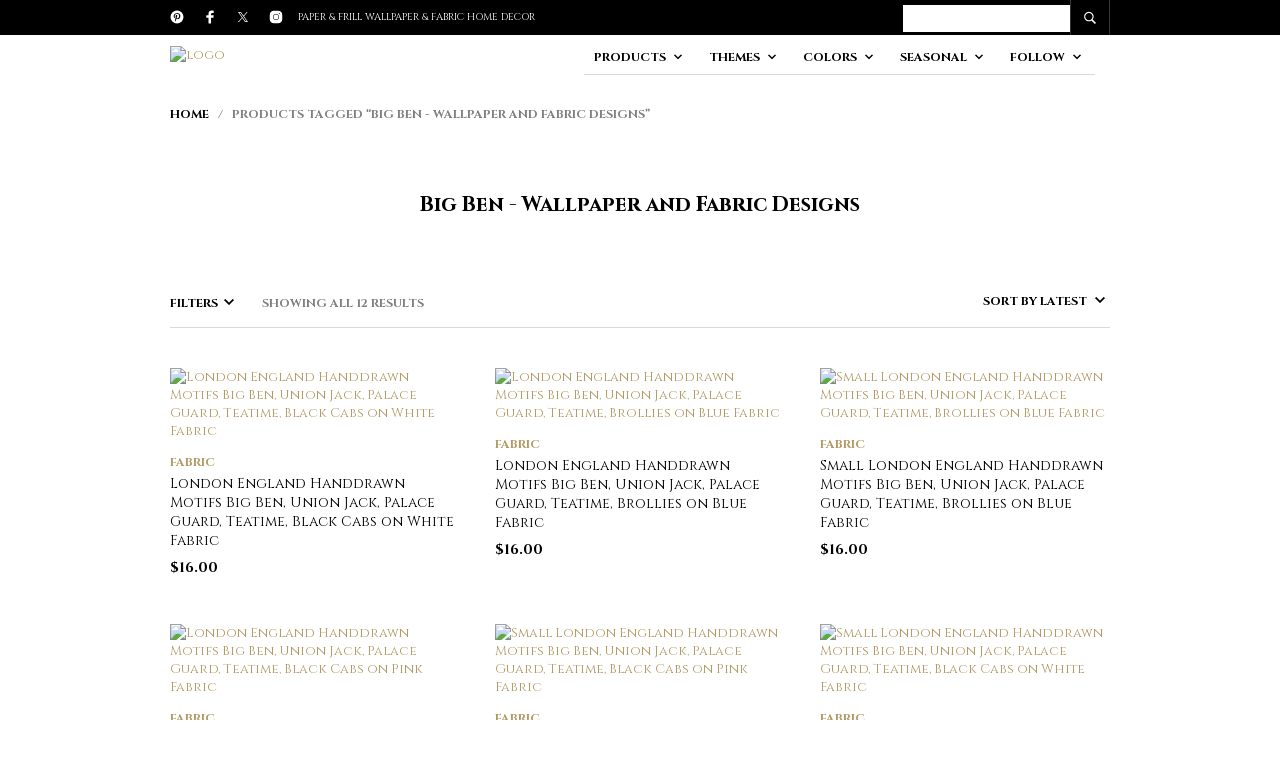

--- FILE ---
content_type: text/html; charset=UTF-8
request_url: https://podartist.com/color-scheme/big-ben/
body_size: 41887
content:
<!DOCTYPE html>

<html lang="en-US">

<head>

	<meta charset="UTF-8" />
	<meta name="viewport" content="width=device-width, initial-scale=1, minimum-scale=1, maximum-scale=1, user-scalable=no" />

	<link rel="profile" href="http://gmpg.org/xfn/11" />
	<link rel="pingback" href="https://podartist.com/xmlrpc.php" />

	
	
	<meta name='robots' content='index, follow, max-image-preview:large, max-snippet:-1, max-video-preview:-1' />
	<style>img:is([sizes="auto" i], [sizes^="auto," i]) { contain-intrinsic-size: 3000px 1500px }</style>
	
	<!-- This site is optimized with the Yoast SEO plugin v26.8 - https://yoast.com/product/yoast-seo-wordpress/ -->
	<title>Big Ben - Wallpaper and Fabric Designs fabric and wallpaper - Paper and Frill</title>
	<link rel="canonical" href="https://podartist.com/color-scheme/big-ben/" />
	<meta property="og:locale" content="en_US" />
	<meta property="og:type" content="article" />
	<meta property="og:title" content="Big Ben - Wallpaper and Fabric Designs fabric and wallpaper - Paper and Frill" />
	<meta property="og:url" content="https://podartist.com/color-scheme/big-ben/" />
	<meta property="og:site_name" content="Paper and Frill" />
	<meta name="twitter:card" content="summary_large_image" />
	<script type="application/ld+json" class="yoast-schema-graph">{"@context":"https://schema.org","@graph":[{"@type":"CollectionPage","@id":"https://podartist.com/color-scheme/big-ben/","url":"https://podartist.com/color-scheme/big-ben/","name":"Big Ben - Wallpaper and Fabric Designs fabric and wallpaper - Paper and Frill","isPartOf":{"@id":"https://podartist.com/#website"},"primaryImageOfPage":{"@id":"https://podartist.com/color-scheme/big-ben/#primaryimage"},"image":{"@id":"https://podartist.com/color-scheme/big-ben/#primaryimage"},"thumbnailUrl":"https://podartist.com/wp-content/uploads/2024/01/London_England_Handdrawn_Motifs_Big_Ben2C_Union_Jack2C_Palace_Guard2C_Teatime2C_Black_Cabs_on_White.jpg","breadcrumb":{"@id":"https://podartist.com/color-scheme/big-ben/#breadcrumb"},"inLanguage":"en-US"},{"@type":"ImageObject","inLanguage":"en-US","@id":"https://podartist.com/color-scheme/big-ben/#primaryimage","url":"https://podartist.com/wp-content/uploads/2024/01/London_England_Handdrawn_Motifs_Big_Ben2C_Union_Jack2C_Palace_Guard2C_Teatime2C_Black_Cabs_on_White.jpg","contentUrl":"https://podartist.com/wp-content/uploads/2024/01/London_England_Handdrawn_Motifs_Big_Ben2C_Union_Jack2C_Palace_Guard2C_Teatime2C_Black_Cabs_on_White.jpg","width":1058,"height":914},{"@type":"BreadcrumbList","@id":"https://podartist.com/color-scheme/big-ben/#breadcrumb","itemListElement":[{"@type":"ListItem","position":1,"name":"Home","item":"https://podartist.com/"},{"@type":"ListItem","position":2,"name":"Big Ben - Wallpaper and Fabric Designs"}]},{"@type":"WebSite","@id":"https://podartist.com/#website","url":"https://podartist.com/","name":"Paper & Frill","description":"","potentialAction":[{"@type":"SearchAction","target":{"@type":"EntryPoint","urlTemplate":"https://podartist.com/?s={search_term_string}"},"query-input":{"@type":"PropertyValueSpecification","valueRequired":true,"valueName":"search_term_string"}}],"inLanguage":"en-US"}]}</script>
	<!-- / Yoast SEO plugin. -->


<link rel='dns-prefetch' href='//www.googletagmanager.com' />
<link rel='dns-prefetch' href='//fonts.googleapis.com' />
<link rel="alternate" type="application/rss+xml" title="Paper and Frill &raquo; Feed" href="https://podartist.com/feed/" />
<link rel="alternate" type="application/rss+xml" title="Paper and Frill &raquo; Comments Feed" href="https://podartist.com/comments/feed/" />
<link rel="alternate" type="application/rss+xml" title="Paper and Frill &raquo; Big Ben - Wallpaper and Fabric Designs Tag Feed" href="https://podartist.com/color-scheme/big-ben/feed/" />
<script type="text/javascript">
/* <![CDATA[ */
window._wpemojiSettings = {"baseUrl":"https:\/\/s.w.org\/images\/core\/emoji\/16.0.1\/72x72\/","ext":".png","svgUrl":"https:\/\/s.w.org\/images\/core\/emoji\/16.0.1\/svg\/","svgExt":".svg","source":{"concatemoji":"https:\/\/podartist.com\/wp-includes\/js\/wp-emoji-release.min.js?ver=6.8.2"}};
/*! This file is auto-generated */
!function(s,n){var o,i,e;function c(e){try{var t={supportTests:e,timestamp:(new Date).valueOf()};sessionStorage.setItem(o,JSON.stringify(t))}catch(e){}}function p(e,t,n){e.clearRect(0,0,e.canvas.width,e.canvas.height),e.fillText(t,0,0);var t=new Uint32Array(e.getImageData(0,0,e.canvas.width,e.canvas.height).data),a=(e.clearRect(0,0,e.canvas.width,e.canvas.height),e.fillText(n,0,0),new Uint32Array(e.getImageData(0,0,e.canvas.width,e.canvas.height).data));return t.every(function(e,t){return e===a[t]})}function u(e,t){e.clearRect(0,0,e.canvas.width,e.canvas.height),e.fillText(t,0,0);for(var n=e.getImageData(16,16,1,1),a=0;a<n.data.length;a++)if(0!==n.data[a])return!1;return!0}function f(e,t,n,a){switch(t){case"flag":return n(e,"\ud83c\udff3\ufe0f\u200d\u26a7\ufe0f","\ud83c\udff3\ufe0f\u200b\u26a7\ufe0f")?!1:!n(e,"\ud83c\udde8\ud83c\uddf6","\ud83c\udde8\u200b\ud83c\uddf6")&&!n(e,"\ud83c\udff4\udb40\udc67\udb40\udc62\udb40\udc65\udb40\udc6e\udb40\udc67\udb40\udc7f","\ud83c\udff4\u200b\udb40\udc67\u200b\udb40\udc62\u200b\udb40\udc65\u200b\udb40\udc6e\u200b\udb40\udc67\u200b\udb40\udc7f");case"emoji":return!a(e,"\ud83e\udedf")}return!1}function g(e,t,n,a){var r="undefined"!=typeof WorkerGlobalScope&&self instanceof WorkerGlobalScope?new OffscreenCanvas(300,150):s.createElement("canvas"),o=r.getContext("2d",{willReadFrequently:!0}),i=(o.textBaseline="top",o.font="600 32px Arial",{});return e.forEach(function(e){i[e]=t(o,e,n,a)}),i}function t(e){var t=s.createElement("script");t.src=e,t.defer=!0,s.head.appendChild(t)}"undefined"!=typeof Promise&&(o="wpEmojiSettingsSupports",i=["flag","emoji"],n.supports={everything:!0,everythingExceptFlag:!0},e=new Promise(function(e){s.addEventListener("DOMContentLoaded",e,{once:!0})}),new Promise(function(t){var n=function(){try{var e=JSON.parse(sessionStorage.getItem(o));if("object"==typeof e&&"number"==typeof e.timestamp&&(new Date).valueOf()<e.timestamp+604800&&"object"==typeof e.supportTests)return e.supportTests}catch(e){}return null}();if(!n){if("undefined"!=typeof Worker&&"undefined"!=typeof OffscreenCanvas&&"undefined"!=typeof URL&&URL.createObjectURL&&"undefined"!=typeof Blob)try{var e="postMessage("+g.toString()+"("+[JSON.stringify(i),f.toString(),p.toString(),u.toString()].join(",")+"));",a=new Blob([e],{type:"text/javascript"}),r=new Worker(URL.createObjectURL(a),{name:"wpTestEmojiSupports"});return void(r.onmessage=function(e){c(n=e.data),r.terminate(),t(n)})}catch(e){}c(n=g(i,f,p,u))}t(n)}).then(function(e){for(var t in e)n.supports[t]=e[t],n.supports.everything=n.supports.everything&&n.supports[t],"flag"!==t&&(n.supports.everythingExceptFlag=n.supports.everythingExceptFlag&&n.supports[t]);n.supports.everythingExceptFlag=n.supports.everythingExceptFlag&&!n.supports.flag,n.DOMReady=!1,n.readyCallback=function(){n.DOMReady=!0}}).then(function(){return e}).then(function(){var e;n.supports.everything||(n.readyCallback(),(e=n.source||{}).concatemoji?t(e.concatemoji):e.wpemoji&&e.twemoji&&(t(e.twemoji),t(e.wpemoji)))}))}((window,document),window._wpemojiSettings);
/* ]]> */
</script>
<link rel='stylesheet' id='theretailer-recent-posts-widget-css' href='https://podartist.com/wp-content/plugins/the-retailer-extender/includes/widgets/assets/css/recent-posts.css?ver=6.8.2' type='text/css' media='all' />

<link rel='stylesheet' id='sbi_styles-css' href='https://podartist.com/wp-content/plugins/instagram-feed/css/sbi-styles.min.css?ver=6.10.0' type='text/css' media='all' />
<style id='wp-emoji-styles-inline-css' type='text/css'>

	img.wp-smiley, img.emoji {
		display: inline !important;
		border: none !important;
		box-shadow: none !important;
		height: 1em !important;
		width: 1em !important;
		margin: 0 0.07em !important;
		vertical-align: -0.1em !important;
		background: none !important;
		padding: 0 !important;
	}
</style>
<link rel='stylesheet' id='wp-block-library-css' href='https://podartist.com/wp-includes/css/dist/block-library/style.min.css?ver=6.8.2' type='text/css' media='all' />
<style id='wp-block-library-theme-inline-css' type='text/css'>
.wp-block-audio :where(figcaption){color:#555;font-size:13px;text-align:center}.is-dark-theme .wp-block-audio :where(figcaption){color:#ffffffa6}.wp-block-audio{margin:0 0 1em}.wp-block-code{border:1px solid #ccc;border-radius:4px;font-family:Menlo,Consolas,monaco,monospace;padding:.8em 1em}.wp-block-embed :where(figcaption){color:#555;font-size:13px;text-align:center}.is-dark-theme .wp-block-embed :where(figcaption){color:#ffffffa6}.wp-block-embed{margin:0 0 1em}.blocks-gallery-caption{color:#555;font-size:13px;text-align:center}.is-dark-theme .blocks-gallery-caption{color:#ffffffa6}:root :where(.wp-block-image figcaption){color:#555;font-size:13px;text-align:center}.is-dark-theme :root :where(.wp-block-image figcaption){color:#ffffffa6}.wp-block-image{margin:0 0 1em}.wp-block-pullquote{border-bottom:4px solid;border-top:4px solid;color:currentColor;margin-bottom:1.75em}.wp-block-pullquote cite,.wp-block-pullquote footer,.wp-block-pullquote__citation{color:currentColor;font-size:.8125em;font-style:normal;text-transform:uppercase}.wp-block-quote{border-left:.25em solid;margin:0 0 1.75em;padding-left:1em}.wp-block-quote cite,.wp-block-quote footer{color:currentColor;font-size:.8125em;font-style:normal;position:relative}.wp-block-quote:where(.has-text-align-right){border-left:none;border-right:.25em solid;padding-left:0;padding-right:1em}.wp-block-quote:where(.has-text-align-center){border:none;padding-left:0}.wp-block-quote.is-large,.wp-block-quote.is-style-large,.wp-block-quote:where(.is-style-plain){border:none}.wp-block-search .wp-block-search__label{font-weight:700}.wp-block-search__button{border:1px solid #ccc;padding:.375em .625em}:where(.wp-block-group.has-background){padding:1.25em 2.375em}.wp-block-separator.has-css-opacity{opacity:.4}.wp-block-separator{border:none;border-bottom:2px solid;margin-left:auto;margin-right:auto}.wp-block-separator.has-alpha-channel-opacity{opacity:1}.wp-block-separator:not(.is-style-wide):not(.is-style-dots){width:100px}.wp-block-separator.has-background:not(.is-style-dots){border-bottom:none;height:1px}.wp-block-separator.has-background:not(.is-style-wide):not(.is-style-dots){height:2px}.wp-block-table{margin:0 0 1em}.wp-block-table td,.wp-block-table th{word-break:normal}.wp-block-table :where(figcaption){color:#555;font-size:13px;text-align:center}.is-dark-theme .wp-block-table :where(figcaption){color:#ffffffa6}.wp-block-video :where(figcaption){color:#555;font-size:13px;text-align:center}.is-dark-theme .wp-block-video :where(figcaption){color:#ffffffa6}.wp-block-video{margin:0 0 1em}:root :where(.wp-block-template-part.has-background){margin-bottom:0;margin-top:0;padding:1.25em 2.375em}
</style>
<style id='classic-theme-styles-inline-css' type='text/css'>
/*! This file is auto-generated */
.wp-block-button__link{color:#fff;background-color:#32373c;border-radius:9999px;box-shadow:none;text-decoration:none;padding:calc(.667em + 2px) calc(1.333em + 2px);font-size:1.125em}.wp-block-file__button{background:#32373c;color:#fff;text-decoration:none}
</style>
<link rel='stylesheet' id='gbt_18_tr_posts_grid_styles-css' href='https://podartist.com/wp-content/plugins/the-retailer-extender/includes/gbt-blocks/posts_grid/assets/css/style.css?ver=6.8.2' type='text/css' media='all' />
<link rel='stylesheet' id='gbt_18_tr_banner_styles-css' href='https://podartist.com/wp-content/plugins/the-retailer-extender/includes/gbt-blocks/banner/assets/css/style.css?ver=6.8.2' type='text/css' media='all' />
<link rel='stylesheet' id='gbt_18_tr_slider_styles-css' href='https://podartist.com/wp-content/plugins/the-retailer-extender/includes/gbt-blocks/slider/assets/css/frontend/style.css?ver=6.8.2' type='text/css' media='all' />
<style id='global-styles-inline-css' type='text/css'>
:root{--wp--preset--aspect-ratio--square: 1;--wp--preset--aspect-ratio--4-3: 4/3;--wp--preset--aspect-ratio--3-4: 3/4;--wp--preset--aspect-ratio--3-2: 3/2;--wp--preset--aspect-ratio--2-3: 2/3;--wp--preset--aspect-ratio--16-9: 16/9;--wp--preset--aspect-ratio--9-16: 9/16;--wp--preset--color--black: #000000;--wp--preset--color--cyan-bluish-gray: #abb8c3;--wp--preset--color--white: #ffffff;--wp--preset--color--pale-pink: #f78da7;--wp--preset--color--vivid-red: #cf2e2e;--wp--preset--color--luminous-vivid-orange: #ff6900;--wp--preset--color--luminous-vivid-amber: #fcb900;--wp--preset--color--light-green-cyan: #7bdcb5;--wp--preset--color--vivid-green-cyan: #00d084;--wp--preset--color--pale-cyan-blue: #8ed1fc;--wp--preset--color--vivid-cyan-blue: #0693e3;--wp--preset--color--vivid-purple: #9b51e0;--wp--preset--gradient--vivid-cyan-blue-to-vivid-purple: linear-gradient(135deg,rgba(6,147,227,1) 0%,rgb(155,81,224) 100%);--wp--preset--gradient--light-green-cyan-to-vivid-green-cyan: linear-gradient(135deg,rgb(122,220,180) 0%,rgb(0,208,130) 100%);--wp--preset--gradient--luminous-vivid-amber-to-luminous-vivid-orange: linear-gradient(135deg,rgba(252,185,0,1) 0%,rgba(255,105,0,1) 100%);--wp--preset--gradient--luminous-vivid-orange-to-vivid-red: linear-gradient(135deg,rgba(255,105,0,1) 0%,rgb(207,46,46) 100%);--wp--preset--gradient--very-light-gray-to-cyan-bluish-gray: linear-gradient(135deg,rgb(238,238,238) 0%,rgb(169,184,195) 100%);--wp--preset--gradient--cool-to-warm-spectrum: linear-gradient(135deg,rgb(74,234,220) 0%,rgb(151,120,209) 20%,rgb(207,42,186) 40%,rgb(238,44,130) 60%,rgb(251,105,98) 80%,rgb(254,248,76) 100%);--wp--preset--gradient--blush-light-purple: linear-gradient(135deg,rgb(255,206,236) 0%,rgb(152,150,240) 100%);--wp--preset--gradient--blush-bordeaux: linear-gradient(135deg,rgb(254,205,165) 0%,rgb(254,45,45) 50%,rgb(107,0,62) 100%);--wp--preset--gradient--luminous-dusk: linear-gradient(135deg,rgb(255,203,112) 0%,rgb(199,81,192) 50%,rgb(65,88,208) 100%);--wp--preset--gradient--pale-ocean: linear-gradient(135deg,rgb(255,245,203) 0%,rgb(182,227,212) 50%,rgb(51,167,181) 100%);--wp--preset--gradient--electric-grass: linear-gradient(135deg,rgb(202,248,128) 0%,rgb(113,206,126) 100%);--wp--preset--gradient--midnight: linear-gradient(135deg,rgb(2,3,129) 0%,rgb(40,116,252) 100%);--wp--preset--font-size--small: 13px;--wp--preset--font-size--medium: 20px;--wp--preset--font-size--large: 36px;--wp--preset--font-size--x-large: 42px;--wp--preset--spacing--20: 0.44rem;--wp--preset--spacing--30: 0.67rem;--wp--preset--spacing--40: 1rem;--wp--preset--spacing--50: 1.5rem;--wp--preset--spacing--60: 2.25rem;--wp--preset--spacing--70: 3.38rem;--wp--preset--spacing--80: 5.06rem;--wp--preset--shadow--natural: 6px 6px 9px rgba(0, 0, 0, 0.2);--wp--preset--shadow--deep: 12px 12px 50px rgba(0, 0, 0, 0.4);--wp--preset--shadow--sharp: 6px 6px 0px rgba(0, 0, 0, 0.2);--wp--preset--shadow--outlined: 6px 6px 0px -3px rgba(255, 255, 255, 1), 6px 6px rgba(0, 0, 0, 1);--wp--preset--shadow--crisp: 6px 6px 0px rgba(0, 0, 0, 1);}:where(.is-layout-flex){gap: 0.5em;}:where(.is-layout-grid){gap: 0.5em;}body .is-layout-flex{display: flex;}.is-layout-flex{flex-wrap: wrap;align-items: center;}.is-layout-flex > :is(*, div){margin: 0;}body .is-layout-grid{display: grid;}.is-layout-grid > :is(*, div){margin: 0;}:where(.wp-block-columns.is-layout-flex){gap: 2em;}:where(.wp-block-columns.is-layout-grid){gap: 2em;}:where(.wp-block-post-template.is-layout-flex){gap: 1.25em;}:where(.wp-block-post-template.is-layout-grid){gap: 1.25em;}.has-black-color{color: var(--wp--preset--color--black) !important;}.has-cyan-bluish-gray-color{color: var(--wp--preset--color--cyan-bluish-gray) !important;}.has-white-color{color: var(--wp--preset--color--white) !important;}.has-pale-pink-color{color: var(--wp--preset--color--pale-pink) !important;}.has-vivid-red-color{color: var(--wp--preset--color--vivid-red) !important;}.has-luminous-vivid-orange-color{color: var(--wp--preset--color--luminous-vivid-orange) !important;}.has-luminous-vivid-amber-color{color: var(--wp--preset--color--luminous-vivid-amber) !important;}.has-light-green-cyan-color{color: var(--wp--preset--color--light-green-cyan) !important;}.has-vivid-green-cyan-color{color: var(--wp--preset--color--vivid-green-cyan) !important;}.has-pale-cyan-blue-color{color: var(--wp--preset--color--pale-cyan-blue) !important;}.has-vivid-cyan-blue-color{color: var(--wp--preset--color--vivid-cyan-blue) !important;}.has-vivid-purple-color{color: var(--wp--preset--color--vivid-purple) !important;}.has-black-background-color{background-color: var(--wp--preset--color--black) !important;}.has-cyan-bluish-gray-background-color{background-color: var(--wp--preset--color--cyan-bluish-gray) !important;}.has-white-background-color{background-color: var(--wp--preset--color--white) !important;}.has-pale-pink-background-color{background-color: var(--wp--preset--color--pale-pink) !important;}.has-vivid-red-background-color{background-color: var(--wp--preset--color--vivid-red) !important;}.has-luminous-vivid-orange-background-color{background-color: var(--wp--preset--color--luminous-vivid-orange) !important;}.has-luminous-vivid-amber-background-color{background-color: var(--wp--preset--color--luminous-vivid-amber) !important;}.has-light-green-cyan-background-color{background-color: var(--wp--preset--color--light-green-cyan) !important;}.has-vivid-green-cyan-background-color{background-color: var(--wp--preset--color--vivid-green-cyan) !important;}.has-pale-cyan-blue-background-color{background-color: var(--wp--preset--color--pale-cyan-blue) !important;}.has-vivid-cyan-blue-background-color{background-color: var(--wp--preset--color--vivid-cyan-blue) !important;}.has-vivid-purple-background-color{background-color: var(--wp--preset--color--vivid-purple) !important;}.has-black-border-color{border-color: var(--wp--preset--color--black) !important;}.has-cyan-bluish-gray-border-color{border-color: var(--wp--preset--color--cyan-bluish-gray) !important;}.has-white-border-color{border-color: var(--wp--preset--color--white) !important;}.has-pale-pink-border-color{border-color: var(--wp--preset--color--pale-pink) !important;}.has-vivid-red-border-color{border-color: var(--wp--preset--color--vivid-red) !important;}.has-luminous-vivid-orange-border-color{border-color: var(--wp--preset--color--luminous-vivid-orange) !important;}.has-luminous-vivid-amber-border-color{border-color: var(--wp--preset--color--luminous-vivid-amber) !important;}.has-light-green-cyan-border-color{border-color: var(--wp--preset--color--light-green-cyan) !important;}.has-vivid-green-cyan-border-color{border-color: var(--wp--preset--color--vivid-green-cyan) !important;}.has-pale-cyan-blue-border-color{border-color: var(--wp--preset--color--pale-cyan-blue) !important;}.has-vivid-cyan-blue-border-color{border-color: var(--wp--preset--color--vivid-cyan-blue) !important;}.has-vivid-purple-border-color{border-color: var(--wp--preset--color--vivid-purple) !important;}.has-vivid-cyan-blue-to-vivid-purple-gradient-background{background: var(--wp--preset--gradient--vivid-cyan-blue-to-vivid-purple) !important;}.has-light-green-cyan-to-vivid-green-cyan-gradient-background{background: var(--wp--preset--gradient--light-green-cyan-to-vivid-green-cyan) !important;}.has-luminous-vivid-amber-to-luminous-vivid-orange-gradient-background{background: var(--wp--preset--gradient--luminous-vivid-amber-to-luminous-vivid-orange) !important;}.has-luminous-vivid-orange-to-vivid-red-gradient-background{background: var(--wp--preset--gradient--luminous-vivid-orange-to-vivid-red) !important;}.has-very-light-gray-to-cyan-bluish-gray-gradient-background{background: var(--wp--preset--gradient--very-light-gray-to-cyan-bluish-gray) !important;}.has-cool-to-warm-spectrum-gradient-background{background: var(--wp--preset--gradient--cool-to-warm-spectrum) !important;}.has-blush-light-purple-gradient-background{background: var(--wp--preset--gradient--blush-light-purple) !important;}.has-blush-bordeaux-gradient-background{background: var(--wp--preset--gradient--blush-bordeaux) !important;}.has-luminous-dusk-gradient-background{background: var(--wp--preset--gradient--luminous-dusk) !important;}.has-pale-ocean-gradient-background{background: var(--wp--preset--gradient--pale-ocean) !important;}.has-electric-grass-gradient-background{background: var(--wp--preset--gradient--electric-grass) !important;}.has-midnight-gradient-background{background: var(--wp--preset--gradient--midnight) !important;}.has-small-font-size{font-size: var(--wp--preset--font-size--small) !important;}.has-medium-font-size{font-size: var(--wp--preset--font-size--medium) !important;}.has-large-font-size{font-size: var(--wp--preset--font-size--large) !important;}.has-x-large-font-size{font-size: var(--wp--preset--font-size--x-large) !important;}
:where(.wp-block-post-template.is-layout-flex){gap: 1.25em;}:where(.wp-block-post-template.is-layout-grid){gap: 1.25em;}
:where(.wp-block-columns.is-layout-flex){gap: 2em;}:where(.wp-block-columns.is-layout-grid){gap: 2em;}
:root :where(.wp-block-pullquote){font-size: 1.5em;line-height: 1.6;}
</style>
<link rel='stylesheet' id='woocommerce-layout-css' href='https://podartist.com/wp-content/plugins/woocommerce/assets/css/woocommerce-layout.css?ver=10.4.3' type='text/css' media='all' />
<link rel='stylesheet' id='woocommerce-smallscreen-css' href='https://podartist.com/wp-content/plugins/woocommerce/assets/css/woocommerce-smallscreen.css?ver=10.4.3' type='text/css' media='only screen and (max-width: 768px)' />
<link rel='stylesheet' id='woocommerce-general-css' href='https://podartist.com/wp-content/plugins/woocommerce/assets/css/woocommerce.css?ver=10.4.3' type='text/css' media='all' />
<style id='woocommerce-inline-inline-css' type='text/css'>
.woocommerce form .form-row .required { visibility: visible; }
</style>
<link rel='stylesheet' id='theretailer-social-media-styles-css' href='https://podartist.com/wp-content/plugins/the-retailer-extender/includes/social-media/assets/css/social-media.css?ver=6.8.2' type='text/css' media='all' />
<link rel='stylesheet' id='tr-category-header-styles-css' href='https://podartist.com/wp-content/plugins/the-retailer-extender/includes/addons/assets/css/wc-category-header-image.css?ver=6.8.2' type='text/css' media='all' />
<link rel='stylesheet' id='tr-social-sharing-styles-css' href='https://podartist.com/wp-content/plugins/the-retailer-extender/includes/social-sharing/assets/css/social-sharing.css?ver=6.8.2' type='text/css' media='all' />
<link rel='stylesheet' id='fresco-css' href='https://podartist.com/wp-content/themes/theretailer/inc/_vendor/fresco/css/fresco.css?ver=2.3.0' type='text/css' media='all' />
<link rel='stylesheet' id='swiper-css' href='https://podartist.com/wp-content/themes/theretailer/inc/_vendor/swiper/css/swiper.min.css?ver=6.4.1' type='text/css' media='all' />
<link rel='stylesheet' id='js-Offcanvas-css' href='https://podartist.com/wp-content/themes/theretailer/inc/_vendor/offcanvas/css/js-offcanvas.css?ver=1.2.9' type='text/css' media='all' />
<link rel='stylesheet' id='the-retailer-google-main-font-css' href='//fonts.googleapis.com/css?display=swap&#038;family=Cinzel%3A400%2C500%2C600%2C700%2C400italic%2C700italic&#038;ver=3.2.6' type='text/css' media='all' />
<link rel='stylesheet' id='the_retailer_styles-css' href='https://podartist.com/wp-content/themes/theretailer/css/styles.css?ver=3.2.6' type='text/css' media='all' />
<link rel='stylesheet' id='stylesheet-css' href='https://podartist.com/wp-content/themes/theretailer/style.css?ver=3.2.6' type='text/css' media='all' />
<style id='stylesheet-inline-css' type='text/css'>
 #global_wrapper{margin:0 auto;width:100%}body, #respond #author, #respond #email, #respond #url, #respond #comment, .gbtr_light_footer_no_widgets, .gbtr_widget_footer_from_the_blog .gbtr_widget_item_title, .widget input[type=text], .widget input[type=password], .widget input[type=search], .widget select, .gbtr_tools_search_inputtext, .gbtr_second_menu, .gbtr_little_shopping_bag .overview, .gbtr_featured_section_title, .product_item p, .woocommerce-product-details__short-description, div.product form.cart .variations .value select, #content div.product form.cart .variations .value select, div.product .woocommerce_tabs .panel, #content div.product .woocommerce_tabs .panel, div.product .woocommerce-tabs .panel, #content div.product .woocommerce-tabs .panel, .coupon .input-text, .cart_totals .shipping td, .shipping_calculator h3, .checkout .input-text, table.shop_table tfoot .shipping td, .gbtr_checkout_login .input-text, table.my_account orders .order-number a, .myaccount_user, .order-info, .select2-results, .myaccount_user span, .track_order p:first-child, .order-info span, .select2-selection__rendered, .sf-menu li li a, .shortcode_banner_simple_inside h3, .shortcode_banner_simple_inside h3 strong, .mc_var_label, form .form-row .input-text, form .form-row textarea, form .form-row select, #icl_lang_sel_widget a, .group_table .label a, .gbtr_footer_widget_copyrights, .wpcf7 input, .wpcf7 textarea, #ship-to-different-address label, #ship-to-different-address .checkbox, .wpcf7 select, .cart_list_product_title, .wpb_tabs .ui-widget, .minicart_product, table.my_account_orders td.order-total, .select2-search input, #respond .comment-form-cookies-consent label, form .comment-form-cookies-consent label, .variation dt, .variation dd p, .woocommerce table.my_account_orders.shop_table .amount, #yith-wcwl-form .wishlist_table .product-name h3, div.product .group_table tr td.woocommerce-grouped-product-list-item__label a{font-family:Cinzel, -apple-system, BlinkMacSystemFont, Arial, Helvetica, 'Helvetica Neue', Verdana, sans-serif}h1, h2, h3, h4, h5, h6, .tr_upper_link, .shortcode_banner_simple_inside h4, .shortcode_banner_simple_height h4, .shortcode_banner_simple_bullet, .shortcode_banner_simple_height_bullet, .main-navigation .mega-menu > ul > li > a, .cbutton, .widget h4.widget-title, .widget input[type=submit], .widget.widget_shopping_cart .total, .widget.widget_shopping_cart .total strong, ul.product_list_widget span.amount, .gbtr_tools_info, .gbtr_little_shopping_bag .title, .product_item h3, .product_item .price, a.button, button.button, input.button, #respond input#submit, #content input.button, div.product .product_brand, div.product .summary span.price, div.product .summary p.price, #content div.product .summary span.price, #content div.product .summary p.price, .quantity input.qty, #content .quantity input.qty, div.product form.cart .variations .label, #content div.product form.cart .variations .label, .gbtr_product_share ul li a, div.product .woocommerce-tabs .tabs-list ul.tabs li a, table.shop_table th, table.shop_table .product-name .category, table.shop_table td.product-subtotal, .coupon .button-coupon, .cart_totals th, .cart_totals td, form .form-row label, table.shop_table td.product-quantity, table.shop_table td.product-name .product_brand, table.shop_table td.product-total, table.shop_table tfoot th, table.shop_table tfoot td, .gbtr_checkout_method_content .title, table.my_account_orders td.order-total, .addresses .title h3, .sf-menu a,span.onsale, .product h3, #respond label, form label, form input[type=submit], .section_title, .gbtr_little_shopping_bag_wrapper_mobiles span, .grtr_product_header_mobiles .price, .woocommerce-message, .woocommerce-error, .woocommerce-info,p.product, .from_the_blog_date, .gbtr_dark_footer_wrapper .widget_nav_menu ul li, .widget.the_retailer_recent_posts .post_date, .featured_products_slider .products_slider_category, .featured_products_slider .products_slider_price, .page_archive_subtitle, .mc_var_label, .theretailer_style_intro, .wpmega-link-title, .group_table .price, .shopping_bag_centered_style > span, .customer_details dt, #lang_sel_footer, .out_of_stock_badge_single, .out_of_stock_badge_loop, .portfolio_categories li, #load-more-portfolio-items, .portfolio_details_item_cat, .yith-wcwl-add-button, table.shop_table .amount, .woocommerce table.shop_table .amount, .yith-wcwl-share h4, .wishlist-out-of-stock, .wishlist-in-stock, .orderby, .select2-container, .big-select, select.big-select, .woocommerce-result-count, .messagebox_text, .vc_progress_bar, .wpb_heading.wpb_pie_chart_heading, .shortcode_icon_box .icon_box_read_more, .vc_btn, ul.cart_list .empty, .gbtr_minicart_wrapper .woocommerce-mini-cart__empty-message, .tagcloud a, .trigger-share-list, .box-share-link, .woocommerce table.shop_table_responsive tr td:before, .woocommerce-page table.shop_table_responsive tr td:before, table.my_account_orders td.order-total .amount, .shipping-calculator-button, .vc_btn3, .woocommerce-cart .woocommerce .cart-collaterals h2, li.woocommerce-MyAccount-navigation-link a, p.has-drop-cap:first-letter, .comment-author, .comments-area .comment-list .reply, .woocommerce-Reviews #review_form_wrapper .comment-reply-title, #nav-below .nav-previous-single a, #nav-below .nav-next-single a, .more-link, div.product div.product_meta, .woocommerce div.product p.stock, .gbtr_items_sliders_title, .product_title, .gbtr_header_wrapper .site-title a, .gbtr_header_wrapper .mobile-site-title a, .mobile-main-navigation ul.sf-menu > li > .sub-menu > li.menu-item-has-children > a, .js-offcanvas.c-offcanvas--top .search-text, .woocommerce div.product .product_main_infos .gbtr_product_details_right_col form.cart .variations select, a.reset_variations, .gbtr_header_wrapper .shopping_bag_mobile_style .gb_cart_contents_count, .shop_offcanvas_button span, form.login.woocommerce-form-login .lost_password, #customer_details .woocommerce-billing-fields h3, #customer_details .woocommerce-shipping-fields h3 span, .woocommerce-breadcrumb, .wc-block-grid__product-add-to-cart a.wp-block-button__link, .wc-block-grid__product-onsale, .wc-block-grid__product-price, .gbt_18_default_slider .gbt_18_content .gbt_18_content_wrapper .gbt_18_slide_link a, .gbt_18_expanding_grid .gbt_18_product_price, .gbt_18_distorsion_lookbook .gbt_18_product_price, .woocommerce a.button, .woocommerce button.button, .woocommerce button.button.alt, .woocommerce input.button, .woocommerce #respond input#submit, .woocommerce #content input.button, .woocommerce-widget-layered-nav-dropdown__submit, button.wc-stripe-checkout-button, .button_create_account_continue, .button_billing_address_continue, .addresses a, .button_shipping_address_continue, .button_order_review_continue, #place_order, .single_add_to_cart_button, .more-link:hover, .woocommerce-cart .wc-proceed-to-checkout a.checkout-button:hover, .woocommerce .woocommerce-table--order-downloads a.button.alt, .group_table span.woocommerce-Price-amount.amount, .wc-block-order-select .wc-block-order-select__label, .wc-block-order-select .wc-block-order-select__select, .wp-block-latest-posts li > a, .wp-block-latest-posts .wp-block-latest-posts__post-excerpt > a, .wp-block-latest-posts__post-date, .wcva_filter_textblock, .wcva_single_textblock, .wcvashopswatchlabel.wcva_shop_textblock{font-family:Cinzel, -apple-system, BlinkMacSystemFont, Arial, Helvetica, 'Helvetica Neue', Verdana, sans-serif}.entry-title, .page-title{font-size:60px}@media all and (max-width:1023px){.entry-title, .page-title{font-size:39.808px}}.content-area h6, .entry-content h6, .woocommerce-review__author, .wp-block-woocommerce-reviews-by-product .wc-block-review-list .wc-block-review-list-item__author, .category_header .term-description, .category_header .page-description, .entry-content, .gbtr_product_details_right_col .quantity .qty, .content-area, .content-area p, .woocommerce-product-details__short-description, .woocommerce table.wishlist_table tbody td.wishlist-empty{font-size:16px}.content-area h1, .entry-content h1, .content-area .gbtr_post_title_listing, .product_title, .grtr_product_header_mobiles .product_title{font-size:39.808px}.content-area h2, .entry-content h2, .gbtr_header_wrapper .site-title a{font-size:33.184px}@media screen and (max-width:639px){.content-area .gbtr_post_title_listing{font-size:33.184px}}.content-area h3, .entry-content h3, #customer_details .woocommerce-shipping-fields h3 span, .woocommerce-account .woocommerce-EditAccountForm fieldset legend, .wp-block-latest-posts li > a{font-size:27.648px}@media screen and (max-width:639px){.comments-area .comments-title{font-size:27.648px}}.content-area h4, .entry-content h4, .comments-area .comment-list .comment-author cite, .js-offcanvas .search-text, .wc-block-featured-product__price{font-size:23.04px}.content-area h5, .entry-content h5{font-size:19.2px}@media screen and (max-width:639px){.comments-area .comment-list .comment-author cite{font-size:19.2px}}.content-area p.has-drop-cap:first-letter, .entry-content p.has-drop-cap:first-letter{font-size:102.4px}body{background-color:#fff}a, .tr_upper_link *:hover, .default-slider-next i, .default-slider-prev i, .gbtr_tools_account, li.product:not(.product-category) h3:hover, .product_item h3 a, div.product .product_brand, div.product div.product_meta a:hover, #content div.product div.product_meta a:hover, #reviews a, div.product .woocommerce_tabs .panel a, #content div.product .woocommerce_tabs .panel a, div.product .woocommerce-tabs .panel a, #content div.product .woocommerce-tabs .panel a, table.shop_table td.product-name .product_brand, .woocommerce table.shop_table td.product-name .product_brand, table.my_account_orders td.order-actions a:hover, ul.digital-downloads li a:hover, .entry-meta a:hover, .shortcode_meet_the_team .role, #comments a:hover, .portfolio_item a:hover, .trigger-share-list:hover, .mc_success_msg, .page_archive_items a:hover, a.reset_variations, table.my_account_orders .order-number a, .gbtr_dark_footer_wrapper .tagcloud a:hover, table.shop_table .product-name small a, .woocommerce table.shop_table .product-name small a, ul.gbtr_digital-downloads li a, div.product div.summary a:not(.button), .cart_list.product_list_widget .minicart_product, .shopping_bag_centered_style .minicart_product, .product_item:hover .add_to_wishlist:before, .woocommerce .star-rating span, .woocommerce-page .star-rating span, .star-rating span, .woocommerce-page p.stars a:hover:after, .woocommerce-page p.stars .active:after, .woocommerce-cart .entry-content .woocommerce .actions input[type=submit], .box-share-link:hover, .post-navigation a:hover, .woocommerce-pagination .page-numbers:hover, .posts-pagination .page-numbers:hover, .comments-pagination .page-numbers:hover, .gbtr_product_share a:hover > span, .wc-block-grid__product-add-to-cart a.wp-block-button__link, .product_top .woocommerce-breadcrumb a:hover, .shop_top .woocommerce-breadcrumb a:hover, div.product .group_table tr td.woocommerce-grouped-product-list-item__label a:hover, .woocommerce nav.woocommerce-pagination ul li:not(:last-child):not(:first-child) a:focus, .woocommerce nav.woocommerce-pagination ul li:not(:last-child):not(:first-child) a:hover, .woocommerce nav.woocommerce-pagination ul li a.page-numbers:focus, .woocommerce nav.woocommerce-pagination ul li a.page-numbers:hover, .main-navigation .mega-menu > ul > li > a, .main-navigation .mega-menu > ul > li > a:visited, #yith-wcwl-form .wishlist_table .product-name h3, .wc-block-review-list-item__rating>.wc-block-review-list-item__rating__stars span:before, .from-the-blog-wrapper.swiper-container .from_the_blog_item .from_the_blog_title h3:hover{color:#b39964}.shopping_bag_centered_style:hover, .sf-menu li > a:hover, .woocommerce-checkout .woocommerce-info a, .main-navigation .mega-menu > ul > li > a:hover, .main-navigation > ul > li:hover > a, .wc-block-grid__product .wc-block-grid__product-rating .star-rating span:before, .product_infos .add_to_wishlist{color:#b39964!important}form input[type=submit]:hover, .widget input[type=submit]:hover, .tagcloud a:hover, #wp-calendar tbody td a, .widget.the_retailer_recent_posts .post_date, a.button:hover,button.button:hover,input.button:hover,#respond input#submit:hover,#content input.button:hover, .woocommerce #respond input#submit.alt:hover, .woocommerce a.button.alt:hover, .woocommerce button.button.alt:hover, .woocommerce input.button.alt:hover, .woocommerce #respond input#submit:hover, .woocommerce a.button:hover, .woocommerce button.button:hover, .woocommerce input.button:hover, .woocommerce button.button:disabled[disabled]:hover, .myaccount_user, .woocommerce button.button.alt.disabled, .track_order p:first-child, .order-info, .from_the_blog_date, .featured_products_slider .products_slider_images, .portfolio_sep, .portfolio_details_sep, .gbtr_little_shopping_bag_wrapper_mobiles span, #mc_signup_submit:hover, .page_archive_date, .shopping_bag_mobile_style .gb_cart_contents_count, .shopping_bag_centered_style .items_number, .mobile_tools .shopping_bag_button .items_number, .audioplayer-bar-played, .audioplayer-volume-adjust div div, .addresses a:hover, #load-more-portfolio-items a:hover, .shortcode_icon_box .icon_box_read_more:hover, #nprogress .bar, .main-navigation ul ul li a:hover, .woocommerce-widget-layered-nav-dropdown__submit:hover, div.product .group_table tr td.woocommerce-grouped-product-list-item__quantity a.button:hover, .more-link, .gbtr_dark_footer_wrapper .button, .gbtr_little_shopping_bag_wrapper_mobiles:hover, .gbtr_tools_account.menu-hidden .topbar-menu li a:hover, .woocommerce-cart .wc-proceed-to-checkout a.checkout-button, #wp-calendar tbody td a, .woocommerce .widget_price_filter .ui-slider .ui-slider-handle, .woocommerce table.wishlist_table tbody td.product-add-to-cart .remove_from_wishlist:hover, .woocommerce table.wishlist_table tbody td.product-add-to-cart .button.add_to_cart, .woocommerce div.product .product_infos .stock.in-stock, .woocommerce.widget_shopping_cart .buttons > a:first-child:hover, #yith-wcwl-form .wishlist_table .additional-info-wrapper .product-add-to-cart a{background-color:#b39964}.woocommerce-message, .gbtr_minicart_cart_but:hover, .gbtr_minicart_checkout_but:hover, span.onsale, .woocommerce span.onsale, .product_main_infos span.onsale, .quantity .minus:hover, #content .quantity .minus:hover, .quantity .plus:hover, #content .quantity .plus:hover, .single_add_to_cart_button:hover, .shortcode_getbowtied_slider .button:hover, .add_review .button:hover, #fancybox-close:hover, .shipping-calculator-form .button:hover, .coupon .button-coupon:hover, .button_create_account_continue:hover, .button_billing_address_continue:hover, .button_shipping_address_continue:hover, .button_order_review_continue:hover, #place_order:hover, .gbtr_my_account_button input:hover, .gbtr_track_order_button:hover, p.product a:hover, #respond #submit:hover, .widget_shopping_cart .button:hover, .lost_reset_password .button:hover, .widget_price_filter .price_slider_amount .button:hover, .gbtr_order_again_but:hover, .gbtr_save_but:hover, input.button:hover,#respond input#submit:hover,#content input.button:hover, .wishlist_table tr td .add_to_cart:hover, .vc_btn.vc_btn_xs:hover, .vc_btn.vc_btn_sm:hover, .vc_btn.vc_btn_md:hover, .vc_btn.vc_btn_lg:hover, .order-actions a:hover, .widget_price_filter .ui-slider .ui-slider-range, .woocommerce .widget_price_filter .ui-slider .ui-slider-range, .wc-block-grid__product-onsale, .woocommerce #respond input#submit:hover, .woocommerce-button--next:hover, .woocommerce-button--prev:hover, .woocommerce button.button:hover, .woocommerce input.button:hover, button.wc-stripe-checkout-button:hover, .woocommerce .woocommerce-MyAccount-content a.button:hover, .select2-container--default .select2-results__option.select2-results__option--highlighted, .select2-container--default .select2-results__option--highlighted[aria-selected], .select2-container--default .select2-results__option--highlighted[data-selected], .return-to-shop a.button, .widget_layered_nav ul li.chosen a, .widget_layered_nav_filters ul li.chosen a, a.button.added::before, button.button.added::before, input.button.added::before, #respond input#submit.added::before, #content input.button.added::before, .woocommerce a.button.added::before, .woocommerce button.button.added::before, .woocommerce input.button.added::before, .woocommerce #respond input#submit.added::before, .woocommerce #content input.button.added::before{background-color:#b39964}.box-share-container .trigger-share-list:hover > svg, .box-share-container .box-share-list .box-share-link:hover svg, .gbtr_product_share ul li a:hover svg, .gbt_18_default_slider .gbt_18_content .gbt_18_content_wrapper .gbt_18_slide_link a:hover svg, .gbt_18_default_slider .gbt_18_content .gbt_18_content_wrapper .gbt_18_slide_controls span:hover svg{fill:#b39964}.woocommerce nav.woocommerce-pagination ul li:not(:last-child):not(:first-child) a:focus, .woocommerce nav.woocommerce-pagination ul li:not(:last-child):not(:first-child) a:hover, .woocommerce nav.woocommerce-pagination a.page-numbers:hover, .woocommerce nav.woocommerce-pagination .next:hover, .woocommerce nav.woocommerce-pagination .prev:hover, .posts-pagination a:hover, .comments-pagination a:hover, .woocommerce nav.woocommerce-pagination .dots:hover, .posts-pagination .dots:hover, .comments-pagination .dots:hover, .gbtr_product_share ul li a:hover svg, .default-slider-next, .default-slider-prev, .shortcode_icon_box .icon_box_read_more:hover, .box-share-list{border-color:#b39964}.vc_btn.vc_btn_xs:hover, .vc_btn.vc_btn_sm:hover, .vc_btn.vc_btn_md:hover, .vc_btn.vc_btn_lg:hover, .tagcloud a:hover, .woocommerce-cart .entry-content .woocommerce .actions input[type=submit], .widget_layered_nav ul li.chosen a, .widget_layered_nav_filters ul li.chosen a, .gbt_18_default_slider .gbt_18_content .gbt_18_content_wrapper .gbt_18_slide_controls span:hover{border-color:#b39964!important}.first-navigation ul ul, .secondary-navigation ul ul, .menu_centered_style .gbtr_minicart{border-top-color:#b39964!important}.product_type_simple, .product_type_variable, .myaccount_user:after, .track_order p:first-child:after, .order-info:after{border-bottom-color:#b39964!important}.gbtr_tools_wrapper .topbar_tools_wrapper .gbtr_tools_account_wrapper .gbtr_tools_account.menu-hidden ul.topbar-menu{border-color:#b39964 #cccccc #cccccc}#nprogress .spinner-icon{border-top-color:#b39964;border-left-color:#b39964}.woocommerce .widget_price_filter .price_slider_wrapper .ui-widget-content{background-color:rgba(179,153,100,0.35)}a:hover, .entry-content, .content_wrapper, div.product div.summary a:not(.button):hover, .product a:not(.button):hover, .input-text, .sf-menu a, .sf-menu a:visited, .sf-menu li li a, .widget h4.widget-title, .widget .wcva_filter-widget-title, .entry-title, .page-title, .entry-title a, .page-title a, .entry-content h1, .entry-content h2, .entry-content h3, .entry-content h4, .entry-content h5, .entry-content h6, ul.products .product_item .product-title a, .woocommerce ul.products li.product .price, .global_content_wrapper label, .global_content_wrapper select, .gbtr_little_shopping_bag .title a, .shipping_calculator h3 a, p.has-drop-cap:first-letter, .tr_upper_link, .tr_upper_link a, .comments-area .comment-list a, .comments-area .comment-list .comment-author cite, .comments-area .comments-title, .comment-form .logged-in-as a, .post-navigation a, .woocommerce-pagination a, .posts-pagination a, .comments-pagination a, .page-numbers.dots, span.page-numbers.dots:hover, .woocommerce-Reviews #review_form_wrapper .comment-reply-title, .woocommerce-review__author, .woocommerce-Reviews #review_form_wrapper label, .comments-area .comment-respond .comment-reply-title, .comments-area .comment-respond label, .gbtr_product_share ul li > a > span, .woocommerce div.product .product_meta, div.product .product_meta, div.product .summary p.price, .woocommerce div.product .woocommerce-tabs ul.tabs li.active a, .woocommerce div.product .woocommerce-tabs ul.tabs li a:hover, .gbtr_items_sliders_title, .woocommerce div.product p.price, .woocommerce div.product span.price, a.reset_variations, .shop_offcanvas_button span, .global_content_wrapper .widget, .global_content_wrapper .widget ul li a, .woocommerce-cart .content_wrapper .woocommerce-cart-form .shop_table tr.cart_item td.product-name a:hover, .cart-collaterals .woocommerce-shipping-calculator .shipping-calculator-button:hover, .woocommerce-cart .content_wrapper .cart-collaterals .shop_table tr.shipping td:before, .woocommerce-checkout .woocommerce-form-login-toggle .woocommerce-info, .woocommerce-checkout .woocommerce-form-coupon-toggle .woocommerce-info, woocommerce-form-login label, ul.payment_methods li .payment_box p, .woocommerce-MyAccount-navigation ul li a:hover, .woocommerce-MyAccount-content a:hover, .woocommerce-order-received ul.order_details li strong span, .woocommerce-account .woocommerce-MyAccount-navigation ul li.is-active a, .woocommerce-order-received mark, .woocommerce-MyAccount-content mark, .woocommerce .woocommerce-breadcrumb a, .product_infos.summary, .gbtr_minicart_wrapper ul.product_list_widget li .quantity, .gbtr_minicart_wrapper ul.product_list_widget li .variation, .gbtr_minicart_wrapper .total, .wc-block-grid__product-title, .wc-block-grid__product-add-to-cart a.wp-block-button__link:hover, ul.swiper-slide .product_item .product-title a, div.product .group_table tr td.woocommerce-grouped-product-list-item__label a, .gbt_18_default_slider .gbt_18_content .gbt_18_content_wrapper .gbt_18_slide_header .gbt_18_current_slide, .gbt_18_default_slider .gbt_18_content .gbt_18_content_wrapper .gbt_18_slide_header .gbt_18_number_of_items, .gbt_18_default_slider .gbt_18_content .gbt_18_content_wrapper .gbt_18_slide_controls span, .gbt_18_expanding_grid .gbt_18_product_price, .category_header .term-description p, .category_header .page-description p, .gbtr_minicart .widget_shopping_cart_content, .gbt_18_pagination a, .product_infos .add_to_wishlist span:hover{color:#000000}.shop_table td.product-remove a.remove, .widget_shopping_cart ul.product_list_widget li a.remove{color:#000000!important}a.button, button.button, input.button, #respond input#submit, #content input.button, .woocommerce a.button, .woocommerce button.button, .woocommerce input.button, .woocommerce #respond input#submit, .woocommerce #content input.button, .woocommerce-widget-layered-nav-dropdown__submit, button.wc-stripe-checkout-button, .button_create_account_continue, .button_billing_address_continue, .addresses a, .button_shipping_address_continue, .button_order_review_continue, #place_order, .single_add_to_cart_button, .woocommerce button.button.alt, .more-link:hover, .woocommerce-cart .wc-proceed-to-checkout a.checkout-button:hover, .woocommerce .woocommerce-table--order-downloads a.button.alt, .posts-pagination .page-numbers.current, .comments-pagination .page-numbers.current, .woocommerce nav.woocommerce-pagination .current, form input[type=submit], #yith-wcwl-form .wishlist_table .additional-info-wrapper .product-add-to-cart a:hover, .products_slider .swiper-pagination .swiper-pagination-bullet.swiper-pagination-bullet-active, .gbt_18_default_slider .gbt_18_content .gbt_18_content_wrapper .gbt_18_slide_header .gbt_18_line, label.selectedswatch.wcva_single_textblock{background-color:#000000}.return-to-shop a.button:hover, .wp-block-getbowtied-carousel .swiper-pagination .swiper-pagination-bullet-active, .gbt_18_tr_slider .gbt_18_tr_slider_pagination .swiper-pagination-bullet.swiper-pagination-bullet-active, .woocommerce table.wishlist_table tbody td.product-add-to-cart .button.add_to_cart:hover{background-color:#000000!important}.box-share-container .trigger-share-list > svg, .box-share-container .box-share-list .box-share-link svg, .gbtr_product_share ul li svg, .gbt_18_default_slider .gbt_18_content .gbt_18_content_wrapper .gbt_18_slide_link a svg, .gbt_18_default_slider .gbt_18_content .gbt_18_content_wrapper .gbt_18_slide_controls svg{fill:#000000}.gbtr_product_share ul li svg, .products_slider .swiper-pagination .swiper-pagination-bullet, .gbt_18_tr_slider .gbt_18_tr_slider_pagination .swiper-pagination-bullet.swiper-pagination-bullet{border-color:#000000}blockquote, div.product .woocommerce-tabs-wrapper .woocommerce-tabs .tabs-list ul.tabs li.active a, .gbtr_product_share, .global_content_wrapper .widget h4.widget-title, .global_content_wrapper .widget .wcva_filter-widget-title, .cart_totals h3, .cart_totals h2, .woocommerce-checkout .woocommerce-checkout-review-order .woocommerce-checkout-review-order-table tbody .cart_item:last-child td, .woocommerce-checkout .woocommerce-checkout-review-order .woocommerce-checkout-review-order-table thead th, .wp-block-getbowtied-carousel .swiper-pagination-bullet, .gbt_18_default_slider .gbt_18_content .gbt_18_content_wrapper .gbt_18_slide_controls span, .woocommerce table.wishlist_table thead th{border-color:#000000!important}.woocommerce div.product .woocommerce-tabs-wrapper, div.product .woocommerce-tabs-wrapper, .post-navigation{border-top-color:#000000}.woocommerce .hr.shop_separator, .woocommerce .woocommerce-ordering, .woocommerce-cart .content_wrapper .woocommerce-cart-form, .woocommerce-cart .content_wrapper .shop_table td, .woocommerce-cart .cart-collaterals .cart_totals .shop_table td, .woocommerce-cart .content_wrapper .cart-collaterals .shop_table th, .woocommerce-cart .content_wrapper .shop_table tr.cart_item, .woocommerce-cart .content_wrapper .shop_table .actions .coupon, .woocommerce-checkout .content_wrapper form.woocommerce-checkout .woocommerce-checkout-review-order .woocommerce-checkout-review-order-table td, .woocommerce-checkout .content_wrapper form.woocommerce-checkout .woocommerce-checkout-review-order .woocommerce-checkout-review-order-table th, .woocommerce-checkout .content_wrapper form.woocommerce-checkout .woocommerce-checkout-review-order #payment ul.payment_methods li .payment_box, .woocommerce-account #add_payment_method .woocommerce-Payment#payment ul.payment_methods li .payment_box, .woocommerce-checkout .content_wrapper form.woocommerce-checkout .woocommerce-checkout-review-order .woocommerce-checkout-payment#payment ul.payment_methods li, .woocommerce-account #add_payment_method .woocommerce-Payment#payment ul.payment_methods li, .woocommerce-checkout .content_wrapper form.woocommerce-checkout .woocommerce-checkout-review-order .woocommerce-terms-and-conditions, .woocommerce-order-received table.shop_table.order_details td, .woocommerce-order-received table.shop_table.order_details th, .woocommerce-MyAccount-content table.shop_table.order_details th, .woocommerce-MyAccount-content table.shop_table.order_details td, .woocommerce-order-pay table.shop_table td, .woocommerce-order-pay table.shop_table th, .woocommerce-order-pay #payment ul.payment_methods li, .woocommerce-order-pay #payment ul.payment_methods li .payment_box, .woocommerce ul.order_details li, .woocommerce div.product .product_main_infos .gbtr_product_details_right_col .group_table tr td, .woocommerce table.wishlist_table tbody tr{border-color:rgba(0,0,0,0.15)}.rtl.woocommerce-cart .content_wrapper .woocommerce-cart-form{border-color:rgba(0,0,0,0.15)!important}.woocommerce-checkout .content_wrapper form.woocommerce-checkout .woocommerce-checkout-review-order #payment ul.payment_methods li .payment_box:before, .woocommerce-account #add_payment_method .woocommerce-Payment#payment ul.payment_methods li .payment_box:before, .woocommerce-order-pay #payment ul.payment_methods li .payment_box:before, table.shop_table.woocommerce-MyAccount-paymentMethods td, table.shop_table.woocommerce-MyAccount-paymentMethods th, .page_sidebar .widget ul li{border-bottom-color:rgba(0,0,0,0.15)}.widget_shopping_cart ul.product_list_widget li, .widget_shopping_cart .cart_list li, .woocommerce table.wishlist_table td{border-bottom-color:rgba(0,0,0,0.15)!important}.woocommerce div.product .product_main_infos .gbtr_product_details_right_col form.cart .variations select, .quantity input.qty, .woocommerce .quantity .qty, .wp-block-woocommerce-all-reviews .wc-block-order-select .wc-block-order-select__select, .wp-block-woocommerce-reviews-by-product .wc-block-order-select .wc-block-order-select__select, .wp-block-woocommerce-reviews-by-category .wc-block-order-select .wc-block-order-select__select, hr, .hr{border-bottom-color:rgba(0,0,0,0.35)}.global_content_wrapper .widget ul li ul{border-top-color:rgba(0,0,0,0.15)!important}.woocommerce.widget_shopping_cart .total, .widget_shopping_cart .total, .woocommerce .total{border-top-color:rgba(0,0,0,0.35)!important}.woocommerce-cart .content_wrapper .cart-collaterals .shop_table tr.shipping td, .woocommerce .woocommerce-breadcrumb, .woocommerce-result-count{color:rgba(0,0,0,0.5)}.sep, .woocommerce div.product .woocommerce-tabs ul.tabs li a, .woocommerce-account .woocommerce-Addresses address, .woocommerce-account .woocommerce-EditAccountForm .form-row span em, .gbtr_minicart_wrapper ul.product_list_widget li a{color:rgba(0,0,0,0.75)}.mobile-secondary-navigation ul li a, .mobile-topbar-navigation ul li a{color:rgba(0,0,0,0.5)}.js-offcanvas.c-offcanvas--top .search-field, .js-offcanvas.c-offcanvas--top #searchform .field{border-bottom-color:rgba(0,0,0,0.15)}.js-offcanvas.c-offcanvas--left .mobile-secondary-navigation, .js-offcanvas.c-offcanvas--left .mobile-topbar-navigation, .js-offcanvas.c-offcanvas--left .shortcode_socials, .gbtr_header_wrapper.default_header .gbtr_menu_wrapper_default .menus_wrapper .gbtr_first_menu .first-navigation, .gbtr_header_wrapper.centered_header .gbtr_menu_wrapper_centered .menus_wrapper .gbtr_first_menu, .gbtr_header_wrapper.menu_under_header .gbtr_menu_wrapper_menu_under .menus_wrapper .gbtr_first_menu .first-navigation, .gbtr_header_wrapper .shopping_bag_wrapper .gbtr_little_shopping_bag_wrapper .gbtr_little_shopping_bag, .gbtr_header_wrapper .shopping_bag_wrapper .gbtr_little_shopping_bag_wrapper .gbtr_little_shopping_bag .title{border-color:rgba(0,0,0,0.15)}.site-header-sticky .menus_wrapper .gbtr_first_menu .first-navigation{border-color:rgba(0,0,0,0.15)!important}.js-offcanvas .tr_social_icons_list .tr_social_icon a svg{fill:#000000!important}.sf-menu a, .sf-menu li li a, .sf-menu a:visited, .shopping_bag_centered_style, .gbtr_header_wrapper .site-title a, .gbtr_header_wrapper .mobile-site-title a, .js-offcanvas .gbtr_tools_info, .js-offcanvas.c-offcanvas--left .menu-close .offcanvas-left-close span, .js-offcanvas.c-offcanvas--top .menu-close .offcanvas-top-close span, .js-offcanvas.c-offcanvas--top .search-text, .js-offcanvas.c-offcanvas--top .search-field, .js-offcanvas.c-offcanvas--top #searchform .field, .gbtr_header_wrapper .shopping_bag_wrapper .gbtr_little_shopping_bag_wrapper .gbtr_little_shopping_bag .title{color:#000000}.js-offcanvas.c-offcanvas--top .search-field::-webkit-input-placeholder, .js-offcanvas.c-offcanvas--top #searchform .field::-webkit-input-placeholder{color:rgba(0,0,0,0.5)}.js-offcanvas.c-offcanvas--top .search-field::-moz-placeholder, .js-offcanvas.c-offcanvas--top #searchform .field::-moz-placeholder{color:rgba(0,0,0,0.5)}.js-offcanvas.c-offcanvas--top .search-field:-ms-input-placeholder, .js-offcanvas.c-offcanvas--top #searchform .field:-ms-input-placeholder{color:rgba(0,0,0,0.5)}.main-navigation ul ul li a, .main-navigation ul ul li a:visited, .gbtr_tools_wrapper .topbar_tools_wrapper .gbtr_tools_account.menu-hidden ul.topbar-menu li a, .gbtr_second_menu li a, .gbtr_header_wrapper .shopping_bag_wrapper .gbtr_little_shopping_bag_wrapper .gbtr_little_shopping_bag .overview{color:#020202}.main-navigation.secondary-navigation > ul > li > a, .rtl .main-navigation.secondary-navigation > ul > li:first-child > a{border-color:rgba(2,2,2,0.15)!important}.gbtr_tools_wrapper{background:#000000}.gbtr_tools_wrapper, .gbtr_tools_account ul li a, .logout_link, .gbtr_tools_search_inputbutton, .top-bar-menu-trigger, .gbtr_tools_search_trigger, .gbtr_tools_search_trigger_mobile{color:#ffffff}.gbtr_tools_wrapper .tr_social_icons_list .tr_social_icon a svg{fill:#ffffff!important}.gbtr_tools_info, .gbtr_tools_account{font-size:10px}@media all and (min-width:960px){.gbtr_header_wrapper .content_header{padding-top:0px;padding-bottom:0px}}.gbtr_header_wrapper, .js-offcanvas{background-color:#ffffff}.gb_cart_contents_count{color:#ffffff}.sf-menu a, .main-navigation .mega-menu > ul > li > a, .shopping_bag_centered_style{font-size:12px}.gbtr_second_menu{font-size:12px}.gbtr_light_footer_wrapper, .gbtr_light_footer_no_widgets{background-color:#f4f4f4}.gbtr_dark_footer_wrapper, .gbtr_dark_footer_wrapper .tagcloud a{background-color:#000}.gbtr_dark_footer_wrapper .widget h4.widget-title, .gbtr_dark_footer_wrapper .widget .wcva_filter-widget-title{border-bottom-color:rgba(255,255,255,0.35)}.gbtr_light_footer_wrapper .widget ul li, .gbtr_light_footer_wrapper .widget_shopping_cart ul.product_list_widget li, .gbtr_light_footer_wrapper .widget_shopping_cart .cart_list li{border-bottom-color:rgba(0,0,0,0.15)!important}.gbtr_dark_footer_wrapper .widget ul li, .gbtr_dark_footer_wrapper .widget_shopping_cart ul.product_list_widget li, .gbtr_dark_footer_wrapper .widget_shopping_cart .cart_list li{border-bottom-color:rgba(255,255,255,0.15)!important}.gbtr_light_footer_wrapper .widget ul li ul{border-top-color:rgba(0,0,0,0.15)}.gbtr_dark_footer_wrapper .widget ul li ul{border-top-color:rgba(255,255,255,0.15)}.gbtr_light_footer_wrapper .woocommerce.widget_shopping_cart .total, .gbtr_light_footer_wrapper .widget_shopping_cart .total, .woocommerce .total{border-top-color:rgba(0,0,0,0.35)!important}.gbtr_dark_footer_wrapper .woocommerce.widget_shopping_cart .total, .gbtr_dark_footer_wrapper .widget_shopping_cart .total, .woocommerce .total{border-top-color:rgba(255,255,255,0.35)!important}.gbtr_light_footer_wrapper, .gbtr_light_footer_wrapper .widget h4.widget-title, .gbtr_light_footer_wrapper .widget .wcva_filter-widget-title, .gbtr_light_footer_wrapper a, .gbtr_light_footer_wrapper .widget ul li, .gbtr_light_footer_wrapper .widget ul li a, .gbtr_light_footer_wrapper .textwidget, .gbtr_light_footer_wrapper #mc_subheader, .gbtr_light_footer_wrapper ul.product_list_widget span.amount, .gbtr_light_footer_wrapper .widget_calendar, .gbtr_light_footer_wrapper .mc_var_label, .gbtr_light_footer_wrapper .tagcloud a{color:#000}.gbtr_dark_footer_wrapper, .gbtr_dark_footer_wrapper .widget h4.widget-title, .gbtr_dark_footer_wrapper .widget .wcva_filter-widget-title, .gbtr_dark_footer_wrapper a, .gbtr_dark_footer_wrapper .widget ul li, .gbtr_footer_widget_copyrights a, .gbtr_dark_footer_wrapper .widget ul li a, .gbtr_dark_footer_wrapper .textwidget, .gbtr_dark_footer_wrapper #mc_subheader, .gbtr_dark_footer_wrapper ul.product_list_widget span.amount, .gbtr_dark_footer_wrapper .widget_calendar, .gbtr_dark_footer_wrapper .mc_var_label, .gbtr_dark_footer_wrapper .tagcloud a, .trigger-footer-widget-area{color:#fff}.gbtr_dark_footer_wrapper ul.product_list_widget span.amount, .gbtr_dark_footer_wrapper .widget_shopping_cart ul.product_list_widget li a.remove{color:#fff!important}.gbtr_light_footer_wrapper .widget_shopping_cart ul.product_list_widget li a.remove, .gbtr_light_footer_wrapper .woocommerce-mini-cart__empty-message{color:#000!important}.gbtr_dark_footer_wrapper .widget input[type=submit], .gbtr_dark_footer_wrapper .widget button[type=submit], .gbtr_dark_footer_wrapper .widget_shopping_cart .buttons a{background-color:#fff}.gbtr_light_footer_wrapper .widget input[type=submit], .gbtr_light_footer_wrapper .widget button[type=submit], .gbtr_light_footer_wrapper .widget_shopping_cart .buttons a{color:#f4f4f4;background-color:#000}.gbtr_dark_footer_wrapper .widget input[type=submit]:hover, .gbtr_dark_footer_wrapper .widget button[type=submit]:hover, .gbtr_dark_footer_wrapper .widget_shopping_cart .buttons a:hover{background-color:#b39964}.gbtr_light_footer_wrapper .widget input[type=submit]:hover, .gbtr_light_footer_wrapper .widget button[type=submit]:hover, .gbtr_light_footer_wrapper .widget_shopping_cart .buttons a:hover{background-color:#b39964}.gbtr_dark_footer_wrapper .shortcode_socials svg{fill:#fff}.gbtr_dark_footer_wrapper .widget input[type=text], .gbtr_dark_footer_wrapper .widget input[type=password], .gbtr_dark_footer_wrapper .tagcloud a{border:1px solid rgba(255,255,255,0.15)}.gbtr_footer_wrapper{background:#000}.gbtr_footer_widget_copyrights{color:#a8a8a8}.global_content_wrapper .widget ul li.recentcomments:before{background-image:url("data:image/svg+xml;utf8,<svg xmlns='http://www.w3.org/2000/svg' width='18' height='18' viewBox='0 0 24 24' fill='rgba(0,0,0,1)'><path d='M 4 3 C 2.9 3 2.0097656 3.9 2.0097656 5 L 2.0019531 16.998047 C 2.0019531 18.103047 2.8969531 19 4.0019531 19 L 6 19 L 6 23 L 10 19 L 20 19 C 21.1 19 22 18.1 22 17 L 22 5 C 22 3.9 21.1 3 20 3 L 4 3 z M 4 5 L 20 5 L 20 17 L 6 17 L 4.0019531 17 L 4 5 z'></path></svg>")}.gbtr_light_footer_wrapper .widget ul li.recentcomments:before{background-image:url("data:image/svg+xml;utf8,<svg xmlns='http://www.w3.org/2000/svg' width='18' height='18' viewBox='0 0 24 24' fill='rgba(0,0,0,1)'><path d='M 4 3 C 2.9 3 2.0097656 3.9 2.0097656 5 L 2.0019531 16.998047 C 2.0019531 18.103047 2.8969531 19 4.0019531 19 L 6 19 L 6 23 L 10 19 L 20 19 C 21.1 19 22 18.1 22 17 L 22 5 C 22 3.9 21.1 3 20 3 L 4 3 z M 4 5 L 20 5 L 20 17 L 6 17 L 4.0019531 17 L 4 5 z'></path></svg>")}.gbtr_dark_footer_wrapper .widget ul li.recentcomments:before{background-image:url("data:image/svg+xml;utf8,<svg xmlns='http://www.w3.org/2000/svg' width='18' height='18' viewBox='0 0 24 24' fill='rgba(255,255,255,1)'><path d='M 4 3 C 2.9 3 2.0097656 3.9 2.0097656 5 L 2.0019531 16.998047 C 2.0019531 18.103047 2.8969531 19 4.0019531 19 L 6 19 L 6 23 L 10 19 L 20 19 C 21.1 19 22 18.1 22 17 L 22 5 C 22 3.9 21.1 3 20 3 L 4 3 z M 4 5 L 20 5 L 20 17 L 6 17 L 4.0019531 17 L 4 5 z'></path></svg>")}.gbtr_little_shopping_bag .title:after{background-image:url("data:image/svg+xml;utf8,<svg xmlns='http://www.w3.org/2000/svg' width='16' height='16' viewBox='0 0 24 24' fill='rgba(0,0,0,1)'><path d='M 7.4296875 9.5 L 5.9296875 11 L 12 17.070312 L 18.070312 11 L 16.570312 9.5 L 12 14.070312 L 7.4296875 9.5 z'></path></svg>")}.mobile_tools .shopping_bag_button .shopping_bag_icon:before{background-image:url("data:image/svg+xml;utf8,<svg xmlns='http://www.w3.org/2000/svg' width='24' height='30' viewBox='0 0 24 30' fill='rgba(0,0,0,1)'><path d='M12,4C9.5,4,7.5,6,7.5,8.5v1H4.3C4,9.5,3.8,9.7,3.8,10v14.5C3.8,24.8,4,25,4.3,25h15.4c0.3,0,0.5-0.2,0.5-0.5V10 c0-0.3-0.2-0.5-0.5-0.5h-3.2v-1C16.5,6,14.5,4,12,4z M8.5,8.5C8.5,6.6,10.1,5,12,5c1.9,0,3.5,1.6,3.5,3.5v1H8.5	C8.5,9.5,8.5,8.5,8.5,8.5z M19.2,10.5V24H4.8V10.5h2.7v1.8c0,0.3,0.2,0.5,0.5,0.5c0.3,0,0.5-0.2,0.5-0.5v-1.8h7.1v1.8 c0,0.3,0.2,0.5,0.5,0.5s0.5-0.2,0.5-0.5v-1.8H19.2z'></path></svg>")}.mobile_tools .search_button .search_icon:before{background-image:url("data:image/svg+xml;utf8,<svg xmlns='http://www.w3.org/2000/svg' width='20' height='20' viewBox='0 0 50 50' fill='rgba(0,0,0,1)'><path d='M 21 3 C 11.601563 3 4 10.601563 4 20 C 4 29.398438 11.601563 37 21 37 C 24.355469 37 27.460938 36.015625 30.09375 34.34375 L 42.375 46.625 L 46.625 42.375 L 34.5 30.28125 C 36.679688 27.421875 38 23.878906 38 20 C 38 10.601563 30.398438 3 21 3 Z M 21 7 C 28.199219 7 34 12.800781 34 20 C 34 27.199219 28.199219 33 21 33 C 13.800781 33 8 27.199219 8 20 C 8 12.800781 13.800781 7 21 7 Z '></path></svg>")}.mobile_menu_wrapper .hamburger_menu_button .hamburger_menu_icon:before{background-image:url("data:image/svg+xml;utf8,<svg xmlns='http://www.w3.org/2000/svg' width='24' height='24' viewBox='0 0 24 24' fill='rgba(0,0,0,1)'><path d='M 1.582031 8.707031 L 17.417969 8.707031 L 17.417969 10.292969 L 1.582031 10.292969 Z M 1.582031 3.957031 L 17.417969 3.957031 L 17.417969 5.542969 L 1.582031 5.542969 Z M 1.582031 13.457031 L 17.417969 13.457031 L 17.417969 15.042969 L 1.582031 15.042969 Z M 1.582031 13.457031 '></path></svg>")}.woocommerce .woocommerce-ordering select.orderby, .woocommerce-page .woocommerce-ordering select.orderby, .wc-block-grid .wc-block-sort-select__select{background-image:url("data:image/svg+xml;utf8,<svg xmlns='http://www.w3.org/2000/svg' width='20' height='20' viewBox='0 0 24 24' fill='rgba(0,0,0,1)'><path d='M 7.4296875 9.5 L 5.9296875 11 L 12 17.070312 L 18.070312 11 L 16.570312 9.5 L 12 14.070312 L 7.4296875 9.5 z'></path></svg>")}.shop_offcanvas_button span:after{background-image:url("data:image/svg+xml;utf8,<svg xmlns='http://www.w3.org/2000/svg' width='20' height='20' viewBox='0 0 24 24' fill='rgba(0,0,0,1)'><path d='M 7.4296875 9.5 L 5.9296875 11 L 12 17.070312 L 18.070312 11 L 16.570312 9.5 L 12 14.070312 L 7.4296875 9.5 z'></path></svg>")}.product_type_variable, .product_type_grouped, .product_type_external, .product.outofstock .product_button a{background-image:url("data:image/svg+xml;utf8,<svg xmlns='http://www.w3.org/2000/svg' width='20' height='20' viewBox='0 0 24 24' fill='rgba(0,0,0,1)'><path d='M 5.5859375 3 L 3.5859375 5 L 2 5 L 2 7 L 4.4140625 7 L 7 4.4140625 L 5.5859375 3 z M 9 5 L 9 7 L 22 7 L 22 5 L 9 5 z M 5.5859375 9 L 3.5859375 11 L 2 11 L 2 13 L 4.4140625 13 L 7 10.414062 L 5.5859375 9 z M 9 11 L 9 13 L 22 13 L 22 11 L 9 11 z M 4 16.5 A 1.5 1.5 0 0 0 2.5 18 A 1.5 1.5 0 0 0 4 19.5 A 1.5 1.5 0 0 0 5.5 18 A 1.5 1.5 0 0 0 4 16.5 z M 9 17 L 9 19 L 22 19 L 22 17 L 9 17 z'></path></svg>")!important}.img_404{background-image:url("data:image/svg+xml;utf8,<svg xmlns='http://www.w3.org/2000/svg' width='12' height='15' viewBox='0 0 30 33' fill='rgba(0,0,0,1)'><path d='M23.92,9.24v-3A6.28,6.28,0,0,0,17.64,0a6.19,6.19,0,0,0-2.78.66A6.19,6.19,0,0,0,12.08,0,6.29,6.29,0,0,0,5.8,6.28v3H0V32.7H29.32V9.24ZM14.86,2.41a4.75,4.75,0,0,1,2,3.87v3h-4v-3A4.78,4.78,0,0,1,14.86,2.41ZM7.3,6.28A4.79,4.79,0,0,1,12.08,1.5a4.51,4.51,0,0,1,1.28.2,6.26,6.26,0,0,0-2,4.58v3H7.3ZM22.42,31.2H1.5V10.74H5.8V14H7.3V10.74h9.56V14h1.5V10.74h4.06Zm0-22H18.36v-3a6.23,6.23,0,0,0-2-4.58,4.56,4.56,0,0,1,1.28-.2,4.78,4.78,0,0,1,4.78,4.78Zm5.4,22h-3.9V10.74h3.9ZM17.61,21.8a.76.76,0,0,0-.75.75V23a.75.75,0,0,0,1.5,0v-.44A.75.75,0,0,0,17.61,21.8Zm-11.06,0a.76.76,0,0,0-.75.75V23a.75.75,0,0,0,1.5,0v-.44A.75.75,0,0,0,6.55,21.8Zm5.53,2.49a3.08,3.08,0,0,0-2.65,1.54.5.5,0,1,0,.86.5,2.06,2.06,0,0,1,3.58,0,.5.5,0,0,0,.43.25.45.45,0,0,0,.25-.07.49.49,0,0,0,.18-.68A3.07,3.07,0,0,0,12.08,24.29Z'></path></svg>")}.main-navigation ul ul li.menu-item-has-children > a{background-image:url("data:image/svg+xml;utf8,<svg xmlns='http://www.w3.org/2000/svg' width='16' height='16' viewBox='0 0 24 24' fill='rgba(2,2,2,1)'><path d='M 10 5.9296875 L 8.5 7.4296875 L 13.070312 12 L 8.5 16.570312 L 10 18.070312 L 16.070312 12 L 10 5.9296875 z'></path></svg>")}.main-navigation ul ul li.menu-item-has-children > a:hover{background-image:url("data:image/svg+xml;utf8,<svg xmlns='http://www.w3.org/2000/svg' width='16' height='16' viewBox='0 0 24 24' fill='rgb(255,255,255)'><path d='M 10 5.9296875 L 8.5 7.4296875 L 13.070312 12 L 8.5 16.570312 L 10 18.070312 L 16.070312 12 L 10 5.9296875 z'></path></svg>")}.main-navigation > ul > li.menu-item-has-children > a, .mobile-main-navigation > ul.sf-menu > li.menu-item-has-children > .more{background-image:url("data:image/svg+xml;utf8,<svg xmlns='http://www.w3.org/2000/svg' width='16' height='16' viewBox='0 0 24 24' fill='rgba(0,0,0,1)'><path d='M 7.4296875 9.5 L 5.9296875 11 L 12 17.070312 L 18.070312 11 L 16.570312 9.5 L 12 14.070312 L 7.4296875 9.5 z'></path></svg>")}.main-navigation > ul > li.menu-item-has-children:hover > a{background-image:url("data:image/svg+xml;utf8,<svg xmlns='http://www.w3.org/2000/svg' width='16' height='16' viewBox='0 0 24 24' fill='rgba(179,153,100,1)'><path d='M 7.4296875 9.5 L 5.9296875 11 L 12 17.070312 L 18.070312 11 L 16.570312 9.5 L 12 14.070312 L 7.4296875 9.5 z'></path></svg>")}.main-navigation.secondary-navigation > ul > li.menu-item-has-children > a{background-image:url("data:image/svg+xml;utf8,<svg xmlns='http://www.w3.org/2000/svg' width='16' height='16' viewBox='0 0 24 24' fill='rgba(2,2,2,1)'><path d='M 7.4296875 9.5 L 5.9296875 11 L 12 17.070312 L 18.070312 11 L 16.570312 9.5 L 12 14.070312 L 7.4296875 9.5 z'></path></svg>")}.main-navigation.secondary-navigation > ul > li.menu-item-has-children:hover > a{background-image:url("data:image/svg+xml;utf8,<svg xmlns='http://www.w3.org/2000/svg' width='16' height='16' viewBox='0 0 24 24' fill='rgba(179,153,100,1)'><path d='M 7.4296875 9.5 L 5.9296875 11 L 12 17.070312 L 18.070312 11 L 16.570312 9.5 L 12 14.070312 L 7.4296875 9.5 z'></path></svg>")}.product_nav_buttons .arrow_right a, .slider-button-next, .wp-block-getbowtied-carousel .swiper-navigation-container .swiper-button-next:before{background-image:url("data:image/svg+xml;utf8,<svg xmlns='http://www.w3.org/2000/svg' width='20' height='20' viewBox='0 0 24 24' fill='rgba(0,0,0,1)'><path d='M 14 4.9296875 L 12.5 6.4296875 L 17.070312 11 L 3 11 L 3 13 L 17.070312 13 L 12.5 17.570312 L 14 19.070312 L 21.070312 12 L 14 4.9296875 z'></path></svg>")}.product_nav_buttons .arrow_left a, .slider-button-prev, .wp-block-getbowtied-carousel .swiper-navigation-container .swiper-button-prev:before{background-image:url("data:image/svg+xml;utf8,<svg xmlns='http://www.w3.org/2000/svg' width='20' height='20' viewBox='0 0 24 24' fill='rgba(0,0,0,1)'><path d='M 10 4.9296875 L 2.9296875 12 L 10 19.070312 L 11.5 17.570312 L 6.9296875 13 L 21 13 L 21 11 L 6.9296875 11 L 11.5 6.4296875 L 10 4.9296875 z'></path></svg>")}.product_nav_buttons .arrow_right a:hover, .slider-button-next:hover, .wp-block-getbowtied-carousel .swiper-navigation-container .swiper-button-next:hover:before{background-image:url("data:image/svg+xml;utf8,<svg xmlns='http://www.w3.org/2000/svg' width='20' height='20' viewBox='0 0 24 24' fill='rgba(179,153,100,1)'><path d='M 14 4.9296875 L 12.5 6.4296875 L 17.070312 11 L 3 11 L 3 13 L 17.070312 13 L 12.5 17.570312 L 14 19.070312 L 21.070312 12 L 14 4.9296875 z'></path></svg>")}.product_nav_buttons .arrow_left a:hover, .slider-button-prev:hover, .wp-block-getbowtied-carousel .swiper-navigation-container .swiper-button-prev:hover:before{background-image:url("data:image/svg+xml;utf8,<svg xmlns='http://www.w3.org/2000/svg' width='20' height='20' viewBox='0 0 24 24' fill='rgba(179,153,100,1)'><path d='M 10 4.9296875 L 2.9296875 12 L 10 19.070312 L 11.5 17.570312 L 6.9296875 13 L 21 13 L 21 11 L 6.9296875 11 L 11.5 6.4296875 L 10 4.9296875 z'></path></svg>")}a.button.added::before, button.button.added::before, input.button.added::before, #respond input#submit.added::before, #content input.button.added::before, .woocommerce a.button.added::before, .woocommerce button.button.added::before, .woocommerce input.button.added::before, .woocommerce #respond input#submit.added::before, .woocommerce #content input.button.added::before{background-image:url("data:image/svg+xml;utf8,<svg xmlns='http://www.w3.org/2000/svg' width='22' height='22' viewBox='0 0 24 24' fill='rgb(255,255,255)'><path d='M 20.292969 5.2929688 L 9 16.585938 L 4.7070312 12.292969 L 3.2929688 13.707031 L 9 19.414062 L 21.707031 6.7070312 L 20.292969 5.2929688 z'></path></svg>")!important}.woocommerce div.product .product_main_infos .gbtr_product_details_right_col form.cart .variations select, .wp-block-woocommerce-all-reviews .wc-block-order-select .wc-block-order-select__select, .wp-block-woocommerce-reviews-by-product .wc-block-order-select .wc-block-order-select__select, .wp-block-woocommerce-reviews-by-category .wc-block-order-select .wc-block-order-select__select{background-image:url("data:image/svg+xml;utf8,<svg xmlns='http://www.w3.org/2000/svg' width='18' height='18' viewBox='0 0 24 24' fill='rgba(0,0,0,1)'><path d='M 7.4296875 9.5 L 5.9296875 11 L 12 17.070312 L 18.070312 11 L 16.570312 9.5 L 12 14.070312 L 7.4296875 9.5 z'></path></svg>")}.product_infos .yith-wcwl-wishlistaddedbrowse:before, .product_infos .yith-wcwl-wishlistexistsbrowse:before, .product_item .yith-wcwl-wishlistaddedbrowse a:before, .product_item .yith-wcwl-wishlistexistsbrowse a:before{background-image:url("data:image/svg+xml;utf8,<svg xmlns='http://www.w3.org/2000/svg' width='16' height='16' viewBox='0 0 24 24' fill='rgba(179,153,100,1)'><path d='M16.5,3C13.605,3,12,5.09,12,5.09S10.395,3,7.5,3C4.462,3,2,5.462,2,8.5c0,4.171,4.912,8.213,6.281,9.49 C9.858,19.46,12,21.35,12,21.35s2.142-1.89,3.719-3.36C17.088,16.713,22,12.671,22,8.5C22,5.462,19.538,3,16.5,3z'></path></svg>")}.gbtr_tools_search_trigger .gbtr_tools_search_icon:before, .gbtr_tools_search_trigger_mobile .gbtr_tools_search_icon:before, .gbtr_tools_search_inputbutton .gbtr_tools_search_icon:before{background-image:url("data:image/svg+xml;utf8,<svg xmlns='http://www.w3.org/2000/svg' width='14' height='14' viewBox='0 0 50 50' fill='rgba(255,255,255,1)'><path d='M 21 3 C 11.601563 3 4 10.601563 4 20 C 4 29.398438 11.601563 37 21 37 C 24.355469 37 27.460938 36.015625 30.09375 34.34375 L 42.375 46.625 L 46.625 42.375 L 34.5 30.28125 C 36.679688 27.421875 38 23.878906 38 20 C 38 10.601563 30.398438 3 21 3 Z M 21 7 C 28.199219 7 34 12.800781 34 20 C 34 27.199219 28.199219 33 21 33 C 13.800781 33 8 27.199219 8 20 C 8 12.800781 13.800781 7 21 7 Z '></path></svg>")}.js-offcanvas.c-offcanvas--top .woocommerce-product-search input[type=submit], .js-offcanvas.c-offcanvas--top .woocommerce-product-search button[type=submit], .js-offcanvas.c-offcanvas--top #searchform input[type=submit], .js-offcanvas.c-offcanvas--top #searchform button[type=submit]{background-image:url("data:image/svg+xml;utf8,<svg xmlns='http://www.w3.org/2000/svg' width='18' height='18' viewBox='0 0 50 50' fill='rgba(0,0,0,1)'><path d='M 21 3 C 11.601563 3 4 10.601563 4 20 C 4 29.398438 11.601563 37 21 37 C 24.355469 37 27.460938 36.015625 30.09375 34.34375 L 42.375 46.625 L 46.625 42.375 L 34.5 30.28125 C 36.679688 27.421875 38 23.878906 38 20 C 38 10.601563 30.398438 3 21 3 Z M 21 7 C 28.199219 7 34 12.800781 34 20 C 34 27.199219 28.199219 33 21 33 C 13.800781 33 8 27.199219 8 20 C 8 12.800781 13.800781 7 21 7 Z '></path></svg>")}.logout_link .logout_link_icon:before{background-image:url("data:image/svg+xml;utf8,<svg xmlns='http://www.w3.org/2000/svg' width='28' height='28' viewBox='0 0 48 48' fill='rgba(255,255,255,1)'><path d='M 11 2 L 11 12 L 13 12 L 13 2 L 11 2 z M 9 2.4589844 C 4.943 3.7339844 2 7.523 2 12 C 2 17.523 6.477 22 12 22 C 17.523 22 22 17.523 22 12 C 22 7.523 19.057 3.7339844 15 2.4589844 L 15 4.5878906 C 17.931 5.7748906 20 8.644 20 12 C 20 16.418 16.418 20 12 20 C 7.582 20 4 16.418 4 12 C 4 8.643 6.069 5.7748906 9 4.5878906 L 9 2.4589844 z'></path></svg>")}.gbtr_tools_account_wrapper .gbtr_tools_menu_icon:before{background-image:url("data:image/svg+xml;utf8,<svg xmlns='http://www.w3.org/2000/svg' width='18' height='18' viewBox='0 0 24 24' fill='rgba(255,255,255,1)'><path d='M 1.582031 8.707031 L 17.417969 8.707031 L 17.417969 10.292969 L 1.582031 10.292969 Z M 1.582031 3.957031 L 17.417969 3.957031 L 17.417969 5.542969 L 1.582031 5.542969 Z M 1.582031 13.457031 L 17.417969 13.457031 L 17.417969 15.042969 L 1.582031 15.042969 Z M 1.582031 13.457031 '></path></svg>")}.entry-meta .author a:before{background-image:url("data:image/svg+xml;utf8,<svg xmlns='http://www.w3.org/2000/svg' width='18' height='18' viewBox='0 0 24 24' fill='rgba(0,0,0,1)'><path d='M 12 2 C 6.477 2 2 6.477 2 12 C 2 17.523 6.477 22 12 22 C 17.523 22 22 17.523 22 12 C 22 6.477 17.523 2 12 2 z M 12 4 C 16.418 4 20 7.582 20 12 C 20 13.597292 19.525404 15.081108 18.71875 16.330078 L 17.949219 15.734375 C 16.397219 14.537375 13.537 14 12 14 C 10.463 14 7.6017813 14.537375 6.0507812 15.734375 L 5.28125 16.332031 C 4.4740429 15.082774 4 13.597888 4 12 C 4 7.582 7.582 4 12 4 z M 12 5.75 C 10.208 5.75 8.75 7.208 8.75 9 C 8.75 10.792 10.208 12.25 12 12.25 C 13.792 12.25 15.25 10.792 15.25 9 C 15.25 7.208 13.792 5.75 12 5.75 z M 12 7.75 C 12.689 7.75 13.25 8.311 13.25 9 C 13.25 9.689 12.689 10.25 12 10.25 C 11.311 10.25 10.75 9.689 10.75 9 C 10.75 8.311 11.311 7.75 12 7.75 z M 12 16 C 15.100714 16 16.768095 17.168477 17.548828 17.753906 C 16.109984 19.141834 14.156852 20 12 20 C 9.843148 20 7.8900164 19.141834 6.4511719 17.753906 C 7.231905 17.168477 8.899286 16 12 16 z M 6.0546875 17.339844 C 6.1756559 17.473131 6.297271 17.605851 6.4257812 17.730469 C 6.2971141 17.605286 6.1747276 17.473381 6.0546875 17.339844 z M 17.912109 17.375 C 17.802435 17.495543 17.692936 17.616825 17.576172 17.730469 C 17.692621 17.617521 17.801457 17.494978 17.912109 17.375 z'></path></svg>")}.entry-meta .date-meta a:before{background-image:url("data:image/svg+xml;utf8,<svg xmlns='http://www.w3.org/2000/svg' width='18' height='18' viewBox='0 0 24 24' fill='rgba(0,0,0,1)'><path d='M 6 1 L 6 3 L 5 3 C 3.9 3 3 3.9 3 5 L 3 19 C 3 20.1 3.9 21 5 21 L 19 21 C 20.1 21 21 20.1 21 19 L 21 5 C 21 3.9 20.1 3 19 3 L 18 3 L 18 1 L 16 1 L 16 3 L 8 3 L 8 1 L 6 1 z M 5 5 L 6 5 L 8 5 L 16 5 L 18 5 L 19 5 L 19 7 L 5 7 L 5 5 z M 5 9 L 19 9 L 19 19 L 5 19 L 5 9 z'></path></svg>")}.entry-meta .categories-meta:before{background-image:url("data:image/svg+xml;utf8,<svg xmlns='http://www.w3.org/2000/svg' width='18' height='18' viewBox='0 0 24 24' fill='rgba(0,0,0,1)'><path d='M 4 4 C 2.9057453 4 2 4.9057453 2 6 L 2 18 C 2 19.094255 2.9057453 20 4 20 L 20 20 C 21.094255 20 22 19.094255 22 18 L 22 8 C 22 6.9057453 21.094255 6 20 6 L 12 6 L 10 4 L 4 4 z M 4 6 L 9.171875 6 L 11.171875 8 L 20 8 L 20 18 L 4 18 L 4 6 z'></path></svg>")}.entry-meta .image-category:before{background-image:url("data:image/svg+xml;utf8,<svg xmlns='http://www.w3.org/2000/svg' width='18' height='18' viewBox='0 0 24 24' fill='rgba(0,0,0,1)'><path d='M 4 4 C 2.9057453 4 2 4.9057453 2 6 L 2 18 C 2 19.094255 2.9057453 20 4 20 L 20 20 C 21.094255 20 22 19.094255 22 18 L 22 8 C 22 6.9057453 21.094255 6 20 6 L 12 6 L 10 4 L 4 4 z M 4 6 L 9.171875 6 L 11.171875 8 L 20 8 L 20 18 L 4 18 L 4 6 z'></path></svg>")}.entry-meta .tags-meta:before, .entry-content .tags-meta:before{background-image:url("data:image/svg+xml;utf8,<svg xmlns='http://www.w3.org/2000/svg' width='18' height='18' viewBox='0 0 24 24' fill='rgba(0,0,0,1)'><path d='M 4 6 C 2.9 6 2 6.9 2 8 L 2 16 C 2 17.1 2.9 18 4 18 L 15.199219 18 C 15.699219 18 16.199609 17.800391 16.599609 17.400391 L 22 12 L 16.599609 6.5996094 C 16.199609 6.1996094 15.699219 6 15.199219 6 L 4 6 z M 4 8 L 15.199219 8 L 15.185547 8.0136719 L 19.175781 12.003906 L 15.199219 16 L 4 16 L 4 8 z M 15 11 C 14.448 11 14 11.448 14 12 C 14 12.552 14.448 13 15 13 C 15.552 13 16 12.552 16 12 C 16 11.448 15.552 11 15 11 z'></path></svg>")}.entry-meta .image-size:before{background-image:url("data:image/svg+xml;utf8,<svg xmlns='http://www.w3.org/2000/svg' width='18' height='18' viewBox='0 0 24 24' fill='rgba(0,0,0,1)'><path d='M 4 4 C 2.9069372 4 2 4.9069372 2 6 L 2 18 C 2 19.093063 2.9069372 20 4 20 L 20 20 C 21.093063 20 22 19.093063 22 18 L 22 6 C 22 4.9069372 21.093063 4 20 4 L 4 4 z M 4 6 L 20 6 L 20 18 L 4 18 L 4 6 z M 14.5 11 L 11 15 L 8.5 12.5 L 5.7773438 16 L 18.25 16 L 14.5 11 z'></path></svg>")}.entry-meta .comments-link a:before{background-image:url("data:image/svg+xml;utf8,<svg xmlns='http://www.w3.org/2000/svg' width='18' height='18' viewBox='0 0 32 32' fill='rgba(0,0,0,1)'><path d='M 16 3 C 12.210938 3 8.765625 4.113281 6.21875 5.976563 C 3.667969 7.835938 2 10.507813 2 13.5 C 2 17.128906 4.472656 20.199219 8 22.050781 L 8 29 L 14.746094 23.9375 C 15.15625 23.96875 15.570313 24 16 24 C 19.789063 24 23.234375 22.886719 25.78125 21.027344 C 28.332031 19.164063 30 16.492188 30 13.5 C 30 10.507813 28.332031 7.835938 25.78125 5.976563 C 23.234375 4.113281 19.789063 3 16 3 Z M 16 5 C 19.390625 5 22.445313 6.015625 24.601563 7.589844 C 26.757813 9.164063 28 11.246094 28 13.5 C 28 15.753906 26.757813 17.835938 24.601563 19.410156 C 22.445313 20.984375 19.390625 22 16 22 C 15.507813 22 15.015625 21.972656 14.523438 21.925781 L 14.140625 21.894531 L 10 25 L 10 20.859375 L 9.421875 20.59375 C 6.070313 19.019531 4 16.386719 4 13.5 C 4 11.246094 5.242188 9.164063 7.398438 7.589844 C 9.554688 6.015625 12.609375 5 16 5 Z '></path></svg>")}.post-navigation .nav-next-single a{background-image:url("data:image/svg+xml;utf8,<svg xmlns='http://www.w3.org/2000/svg' width='18' height='18' viewBox='0 0 24 24' fill='rgba(0,0,0,1)'><path d='M 14 4.9296875 L 12.5 6.4296875 L 17.070312 11 L 3 11 L 3 13 L 17.070312 13 L 12.5 17.570312 L 14 19.070312 L 21.070312 12 L 14 4.9296875 z'></path></svg>")}.post-navigation .nav-next-single a:hover{background-image:url("data:image/svg+xml;utf8,<svg xmlns='http://www.w3.org/2000/svg' width='18' height='18' viewBox='0 0 24 24' fill='rgba(179,153,100,1)'><path d='M 14 4.9296875 L 12.5 6.4296875 L 17.070312 11 L 3 11 L 3 13 L 17.070312 13 L 12.5 17.570312 L 14 19.070312 L 21.070312 12 L 14 4.9296875 z'></path></svg>")}.post-navigation .nav-previous-single a{background-image:url("data:image/svg+xml;utf8,<svg xmlns='http://www.w3.org/2000/svg' width='18' height='18' viewBox='0 0 24 24' fill='rgba(0,0,0,1)'><path d='M 10 4.9296875 L 2.9296875 12 L 10 19.070312 L 11.5 17.570312 L 6.9296875 13 L 21 13 L 21 11 L 6.9296875 11 L 11.5 6.4296875 L 10 4.9296875 z'></path></svg>")}.post-navigation .nav-previous-single a:hover{background-image:url("data:image/svg+xml;utf8,<svg xmlns='http://www.w3.org/2000/svg' width='18' height='18' viewBox='0 0 24 24' fill='rgba(179,153,100,1)'><path d='M 10 4.9296875 L 2.9296875 12 L 10 19.070312 L 11.5 17.570312 L 6.9296875 13 L 21 13 L 21 11 L 6.9296875 11 L 11.5 6.4296875 L 10 4.9296875 z'></path></svg>")}.woocommerce nav.woocommerce-pagination .next:before, .posts-pagination .next:before, .comments-pagination .next:before{background-image:url("data:image/svg+xml;utf8,<svg xmlns='http://www.w3.org/2000/svg' width='18' height='18' viewBox='0 0 24 24' fill='rgba(0,0,0,1)'><path d='M 14 4.9296875 L 12.5 6.4296875 L 17.070312 11 L 3 11 L 3 13 L 17.070312 13 L 12.5 17.570312 L 14 19.070312 L 21.070312 12 L 14 4.9296875 z'></path></svg>")}.woocommerce nav.woocommerce-pagination .next:hover:before, .posts-pagination .next:hover:before, .comments-pagination .next:hover:before{background-image:url("data:image/svg+xml;utf8,<svg xmlns='http://www.w3.org/2000/svg' width='18' height='18' viewBox='0 0 24 24' fill='rgba(179,153,100,1)'><path d='M 14 4.9296875 L 12.5 6.4296875 L 17.070312 11 L 3 11 L 3 13 L 17.070312 13 L 12.5 17.570312 L 14 19.070312 L 21.070312 12 L 14 4.9296875 z'></path></svg>")}.woocommerce nav.woocommerce-pagination .prev:before, .posts-pagination .prev:before, .comments-pagination .prev:before{background-image:url("data:image/svg+xml;utf8,<svg xmlns='http://www.w3.org/2000/svg' width='18' height='18' viewBox='0 0 24 24' fill='rgba(0,0,0,1)'><path d='M 10 4.9296875 L 2.9296875 12 L 10 19.070312 L 11.5 17.570312 L 6.9296875 13 L 21 13 L 21 11 L 6.9296875 11 L 11.5 6.4296875 L 10 4.9296875 z'></path></svg>")}.woocommerce nav.woocommerce-pagination .prev:hover:before, .posts-pagination .prev:hover:before, .comments-pagination .prev:hover:before{background-image:url("data:image/svg+xml;utf8,<svg xmlns='http://www.w3.org/2000/svg' width='18' height='18' viewBox='0 0 24 24' fill='rgba(179,153,100,1)'><path d='M 10 4.9296875 L 2.9296875 12 L 10 19.070312 L 11.5 17.570312 L 6.9296875 13 L 21 13 L 21 11 L 6.9296875 11 L 11.5 6.4296875 L 10 4.9296875 z'></path></svg>")}.gbtr_light_footer_wrapper .woocommerce-mini-cart__empty-message:before{background-image:url("data:image/svg+xml;utf8,<svg xmlns='http://www.w3.org/2000/svg' width='24' height='30' viewBox='0 0 24 30' fill='rgba(0,0,0,1)'><path d='M12,4C9.5,4,7.5,6,7.5,8.5v1H4.3C4,9.5,3.8,9.7,3.8,10v14.5C3.8,24.8,4,25,4.3,25h15.4c0.3,0,0.5-0.2,0.5-0.5V10 c0-0.3-0.2-0.5-0.5-0.5h-3.2v-1C16.5,6,14.5,4,12,4z M8.5,8.5C8.5,6.6,10.1,5,12,5c1.9,0,3.5,1.6,3.5,3.5v1H8.5	C8.5,9.5,8.5,8.5,8.5,8.5z M19.2,10.5V24H4.8V10.5h2.7v1.8c0,0.3,0.2,0.5,0.5,0.5c0.3,0,0.5-0.2,0.5-0.5v-1.8h7.1v1.8 c0,0.3,0.2,0.5,0.5,0.5s0.5-0.2,0.5-0.5v-1.8H19.2z'></path></svg>")}.gbtr_dark_footer_wrapper .woocommerce-mini-cart__empty-message:before{background-image:url("data:image/svg+xml;utf8,<svg xmlns='http://www.w3.org/2000/svg' width='24' height='30' viewBox='0 0 24 30' fill='rgba(255,255,255,1)'><path d='M12,4C9.5,4,7.5,6,7.5,8.5v1H4.3C4,9.5,3.8,9.7,3.8,10v14.5C3.8,24.8,4,25,4.3,25h15.4c0.3,0,0.5-0.2,0.5-0.5V10 c0-0.3-0.2-0.5-0.5-0.5h-3.2v-1C16.5,6,14.5,4,12,4z M8.5,8.5C8.5,6.6,10.1,5,12,5c1.9,0,3.5,1.6,3.5,3.5v1H8.5	C8.5,9.5,8.5,8.5,8.5,8.5z M19.2,10.5V24H4.8V10.5h2.7v1.8c0,0.3,0.2,0.5,0.5,0.5c0.3,0,0.5-0.2,0.5-0.5v-1.8h7.1v1.8 c0,0.3,0.2,0.5,0.5,0.5s0.5-0.2,0.5-0.5v-1.8H19.2z'></path></svg>")}.gbtr_little_shopping_bag_wrapper.shopping_bag_mobile_style{background-image:url("data:image/svg+xml;utf8,<svg xmlns='http://www.w3.org/2000/svg' width='39' height='45' viewBox='0 0 24 30' fill='rgba(0,0,0,1)'><path d='M12,4C9.5,4,7.5,6,7.5,8.5v1H4.3C4,9.5,3.8,9.7,3.8,10v14.5C3.8,24.8,4,25,4.3,25h15.4c0.3,0,0.5-0.2,0.5-0.5V10 c0-0.3-0.2-0.5-0.5-0.5h-3.2v-1C16.5,6,14.5,4,12,4z M8.5,8.5C8.5,6.6,10.1,5,12,5c1.9,0,3.5,1.6,3.5,3.5v1H8.5	C8.5,9.5,8.5,8.5,8.5,8.5z M19.2,10.5V24H4.8V10.5h2.7v1.8c0,0.3,0.2,0.5,0.5,0.5c0.3,0,0.5-0.2,0.5-0.5v-1.8h7.1v1.8 c0,0.3,0.2,0.5,0.5,0.5s0.5-0.2,0.5-0.5v-1.8H19.2z'></path></svg>")}.product_button a.button, .product_button button.button, .product_button input.button, .product_button #respond input#submit, .product_button #content input.button, .product_type_simple, .product .product_button a.product_type_simple{background-image:url("data:image/svg+xml;utf8,<svg xmlns='http://www.w3.org/2000/svg' width='20' height='20' viewBox='0 0 26 35' fill='rgba(0,0,0,1)'><path d='M19.74,9.24V7A7,7,0,1,0,5.68,7V9.24H0v25H25.42v-25ZM8.68,7a4,4,0,1,1,8.06,0V9.24H8.68ZM22.42,31.2H3v-19H5.68v2.5h3v-2.5h8.06v2.5h3v-2.5h2.68ZM14.21,16.25h-3v4.14H7.08v3h4.13v4.13h3V23.39h4.14v-3H14.21Z'></path></svg>")}.archive p.no-products-message, .woocommerce-mini-cart__empty-message:before{background-image:url("data:image/svg+xml;utf8,<svg xmlns='http://www.w3.org/2000/svg' width='24' height='30' viewBox='0 0 24 30' fill='rgba(0,0,0,1)'><path d='M12,4C9.5,4,7.5,6,7.5,8.5v1H4.3C4,9.5,3.8,9.7,3.8,10v14.5C3.8,24.8,4,25,4.3,25h15.4c0.3,0,0.5-0.2,0.5-0.5V10 c0-0.3-0.2-0.5-0.5-0.5h-3.2v-1C16.5,6,14.5,4,12,4z M8.5,8.5C8.5,6.6,10.1,5,12,5c1.9,0,3.5,1.6,3.5,3.5v1H8.5	C8.5,9.5,8.5,8.5,8.5,8.5z M19.2,10.5V24H4.8V10.5h2.7v1.8c0,0.3,0.2,0.5,0.5,0.5c0.3,0,0.5-0.2,0.5-0.5v-1.8h7.1v1.8 c0,0.3,0.2,0.5,0.5,0.5s0.5-0.2,0.5-0.5v-1.8H19.2z'></path></svg>")}.boxed-content .gbt_18_snap_look_book, .boxed-content .gbt_18_snap_look_book .gbt_18_look_book_item{width:1100px}.gbt_18_tr_banner_title, .gbt_18_tr_posts_grid_title, .gbt_18_tr_slide_title, .gbt_18_snap_look_book .gbt_18_current_book, .gbt_18_snap_look_book .gbt_18_hero_section_content .gbt_18_hero_subtitle, .gbt_18_default_slider .gbt_18_content .gbt_18_content_wrapper .gbt_18_slide_header .gbt_18_current_slide, .gbt_18_default_slider .gbt_18_content .gbt_18_content_wrapper .gbt_18_slide_header .gbt_18_number_of_items, .gbt_18_pagination .gbt_18_snap_page a, .wc-block-grid .wc-block-grid__product-add-to-cart .wp-block-button__link, .wc-block-grid ul.wc-block-grid__products li.wc-block-grid__product .wc-block-grid__product-add-to-cart .wp-block-button__link, .wp-block-woocommerce-active-filters .wc-block-active-filters__clear-all{font-family:Cinzel, -apple-system, BlinkMacSystemFont, Arial, Helvetica, 'Helvetica Neue', Verdana, sans-serif !important}.wc-block-grid ul.wc-block-grid__products li.wc-block-grid__product .wc-block-grid__product-title a, .wc-block-grid .wc-block-pagination .wc-block-pagination-page{font-family:Cinzel, -apple-system, BlinkMacSystemFont, Arial, Helvetica, 'Helvetica Neue', Verdana, sans-serif}@media all and (min-width:1100px){.page #global_wrapper.boxed-content .page_default .alignwide{margin-left:calc( (-1100px + 940px) / 4 );margin-right:calc( (-1100px + 940px) / 4 );max-width:100vw}.page #global_wrapper.boxed-content .page_full_width .alignfull, .page #global_wrapper.boxed-content .page_full_width .alignwide, .page #global_wrapper.boxed-content .page_default .alignfull{margin-left:calc( -1100px / 2 + 100% / 2 );margin-right:calc( -1100px / 2 + 100% / 2 )}.page #global_wrapper.boxed-content .page_full_width .wp-block-table.alignwide, .page #global_wrapper.boxed-content .page_default .wp-block-table.alignwide{width:calc( 1100px - ( 2 * (1100px - 940px) / 4 ) )}.page #global_wrapper.boxed-content .page_full_width .wp-block-table.alignfull, .page #global_wrapper.boxed-content .page_default .wp-block-table.alignfull{width:1100px}}.wp-block-quote, .wp-block-pullquote, .wp-block-image figcaption, .wp-block-embed figcaption, .wp-block-search .wp-block-search__input, .gbt_18_tr_posts_grid .gbt_18_tr_posts_grid_excerpt, .wp-block-latest-posts__post-date, .wc-block-grid ul.wc-block-grid__products li.wc-block-grid__product .wc-block-grid__product-title a, .wc-block-grid__product-price .wc-block-grid__product-price__value, .wp-block-woocommerce-attribute-filter ul.wc-block-checkbox-list li label .wc-block-attribute-filter-list-count, .wp-block-woocommerce-active-filters .wc-block-active-filters__clear-all:hover{color:#000000}.gbt_portfolio_wrapper .portfolio_categories li, .gbt_portfolio_wrapper .portfolio_item_cat{color:rgba(0,0,0,0.75)}.gbt_portfolio_wrapper .portfolio_categories li:hover, .wc-block-grid .wc-block-pagination .wc-block-pagination-page.wc-block-pagination-page--active, .wc-block-grid .wc-block-pagination .wc-block-pagination-page.wc-block-pagination-page--active:hover{border-color:#000000;background-color:#000000}.wc-block-grid .wc-block-pagination .wc-block-pagination-page.wc-block-pagination-page--active, .wc-block-grid .wc-block-pagination .wc-block-pagination-page.wc-block-pagination-page--active:hover{color:#fff}.wp-block-quote cite, .wp-block-quote.is-style-large cite, .wp-block-pullquote cite, .wp-block-pullquote footer, .wp-block-getbowtied-categories-grid .gbt_18_category_grid_item .gbt_18_category_grid_item_title{font-size:16px}.gbt_18_snap_look_book .gbt_18_hero_section_content .gbt_18_hero_title{font-size:60px}@media all and (max-width:1023px){.gbt_18_snap_look_book .gbt_18_hero_section_content .gbt_18_hero_title{font-size:39.808px}}.gbt_18_lookbook_reveal_wrapper .gbt_18_content_top h2, .gbt_18_default_slider .gbt_18_content .gbt_18_content_wrapper .gbt_18_slide_title a{font-size:39.808px}.wp-block-quote p, .wp-block-pullquote p, .wp-block-pullquote.is-style-solid-color blockquote p{font-size:23.04px}.wp-block-quote.is-style-large p, .gbt_18_expanding_grid .gbt_18_grid .gbt_18_expanding_grid_item .gbt_18_product_title{font-size:27.648px}.wp-block-calendar td, .wp-block-calendar th, .gbt_18_default_slider .gbt_18_content .gbt_18_content_wrapper .gbt_18_slide_title a, .gbt_18_default_slider .gbt_18_content .gbt_18_content_wrapper .gbt_18_slide_link a, .wc-block-grid .wc-block-grid__product-add-to-cart .wp-block-button__link:hover, .wc-block-grid .wc-block-pagination .wc-block-pagination-page{color:#000000}.gbt_18_tr_posts_grid .gbt_18_tr_posts_grid_item:hover .gbt_18_tr_posts_grid_title, .wp-block-calendar a, .wp-block-calendar tfoot a, .gbt_portfolio_wrapper .portfolio_link:hover .portfolio_title, .gbt_18_default_slider .gbt_18_content .gbt_18_content_wrapper .gbt_18_slide_title a:hover, .gbt_18_default_slider .gbt_18_content .gbt_18_content_wrapper .gbt_18_slide_link a:hover, .wc-block-grid .wc-block-grid__product-add-to-cart .wp-block-button__link, .wc-block-grid__product-rating .wc-block-grid__product-rating__stars span:before, .wc-block-grid .wc-block-pagination .wc-block-pagination-page:hover, .wp-block-woocommerce-active-filters .wc-block-active-filters__clear-all, .wp-block-cover .wp-block-cover__inner-container p a{color:#b39964}.wc-block-grid .wc-block-pagination .wc-block-pagination-page:hover{border-color:#b39964}@media all and (max-width:768px){.wp-block-media-text .wp-block-media-text__content p, .gbt_18_tr_banner .gbt_18_tr_banner_subtitle, .gbt_18_tr_slider .gbt_18_tr_slide_description{font-size:16px!important}.gbt_18_tr_banner .gbt_18_tr_banner_title, .gbt_18_tr_slider .gbt_18_tr_slide_title, .gbt_18_lookbook_reveal_wrapper .gbt_18_content_top h2{font-size:27.648px !important}}.wp-block-tag-cloud a:hover{background-color:#b39964;border-color:#b39964}.wp-block-woocommerce-attribute-filter ul.wc-block-checkbox-list li input:checked + label, .wp-block-woocommerce-active-filters ul.wc-block-active-filters-list li .wc-block-active-filters-list-item__name{background-color:#b39964}.wp-block-woocommerce-attribute-filter h3, .wp-block-woocommerce-active-filters h3, .wp-block-woocommerce-price-filter h3{border-color:#000000}.wp-block-woocommerce-attribute-filter ul.wc-block-checkbox-list li{border-bottom-color:rgba(0,0,0,0.15)}.product_item .star-rating, .products_slider_item .star-rating{display:none !important}.woocommerce-tabs .reviews_tab{display:none !important}.woocommerce-product-rating, .woocommerce .woocommerce-product-rating, .woocommerce-tabs #reviews{display:none}
</style>
<script type="text/javascript" src="https://podartist.com/wp-includes/js/jquery/jquery.min.js?ver=3.7.1" id="jquery-core-js"></script>
<script type="text/javascript" src="https://podartist.com/wp-includes/js/jquery/jquery-migrate.min.js?ver=3.4.1" id="jquery-migrate-js"></script>
<script type="text/javascript" src="https://podartist.com/wp-content/plugins/the-retailer-extender/includes/gbt-blocks/slider/assets/js/slider.js?ver=6.8.2" id="gbt_18_tr_slider_script-js"></script>
<script type="text/javascript" src="https://podartist.com/wp-content/plugins/woocommerce/assets/js/jquery-blockui/jquery.blockUI.min.js?ver=2.7.0-wc.10.4.3" id="wc-jquery-blockui-js" defer="defer" data-wp-strategy="defer"></script>
<script type="text/javascript" id="wc-add-to-cart-js-extra">
/* <![CDATA[ */
var wc_add_to_cart_params = {"ajax_url":"\/wp-admin\/admin-ajax.php","wc_ajax_url":"\/?wc-ajax=%%endpoint%%","i18n_view_cart":"View cart","cart_url":"https:\/\/podartist.com\/cart\/","is_cart":"","cart_redirect_after_add":"no"};
/* ]]> */
</script>
<script type="text/javascript" src="https://podartist.com/wp-content/plugins/woocommerce/assets/js/frontend/add-to-cart.min.js?ver=10.4.3" id="wc-add-to-cart-js" defer="defer" data-wp-strategy="defer"></script>
<script type="text/javascript" src="https://podartist.com/wp-content/plugins/woocommerce/assets/js/js-cookie/js.cookie.min.js?ver=2.1.4-wc.10.4.3" id="wc-js-cookie-js" defer="defer" data-wp-strategy="defer"></script>
<script type="text/javascript" id="woocommerce-js-extra">
/* <![CDATA[ */
var woocommerce_params = {"ajax_url":"\/wp-admin\/admin-ajax.php","wc_ajax_url":"\/?wc-ajax=%%endpoint%%","i18n_password_show":"Show password","i18n_password_hide":"Hide password"};
/* ]]> */
</script>
<script type="text/javascript" src="https://podartist.com/wp-content/plugins/woocommerce/assets/js/frontend/woocommerce.min.js?ver=10.4.3" id="woocommerce-js" defer="defer" data-wp-strategy="defer"></script>
<script type="text/javascript" src="https://podartist.com/wp-content/plugins/the-retailer-extender/includes/addons/assets/js/wc-category-header-image.js?ver=6.8.2" id="gbt-tr-category-header-image-scripts-js"></script>
<script type="text/javascript" src="https://podartist.com/wp-content/plugins/the-retailer-extender/includes/vendor/stellar/jquery.stellar.min.js?ver=6.8.2" id="gbt-tr-stellar-scripts-js"></script>
<script type="text/javascript" src="https://podartist.com/wp-content/plugins/the-retailer-extender/includes/social-sharing/assets/js/social-sharing.js?ver=6.8.2" id="tr-social-sharing-scripts-js"></script>

<!-- Google tag (gtag.js) snippet added by Site Kit -->
<!-- Google Analytics snippet added by Site Kit -->
<script type="text/javascript" src="https://www.googletagmanager.com/gtag/js?id=GT-5MX2NQM" id="google_gtagjs-js" async></script>
<script type="text/javascript" id="google_gtagjs-js-after">
/* <![CDATA[ */
window.dataLayer = window.dataLayer || [];function gtag(){dataLayer.push(arguments);}
gtag("set","linker",{"domains":["podartist.com"]});
gtag("js", new Date());
gtag("set", "developer_id.dZTNiMT", true);
gtag("config", "GT-5MX2NQM");
/* ]]> */
</script>
<link rel="https://api.w.org/" href="https://podartist.com/wp-json/" /><link rel="alternate" title="JSON" type="application/json" href="https://podartist.com/wp-json/wp/v2/product_tag/50309" /><link rel="EditURI" type="application/rsd+xml" title="RSD" href="https://podartist.com/xmlrpc.php?rsd" />
<meta name="generator" content="WordPress 6.8.2" />
<meta name="generator" content="WooCommerce 10.4.3" />
<meta name="generator" content="Site Kit by Google 1.170.0" />		<script type="text/javascript">
				(function(c,l,a,r,i,t,y){
					c[a]=c[a]||function(){(c[a].q=c[a].q||[]).push(arguments)};t=l.createElement(r);t.async=1;
					t.src="https://www.clarity.ms/tag/"+i+"?ref=wordpress";y=l.getElementsByTagName(r)[0];y.parentNode.insertBefore(t,y);
				})(window, document, "clarity", "script", "kolgq7f441");
		</script>
			<noscript><style>.woocommerce-product-gallery{ opacity: 1 !important; }</style></noscript>
	
<!-- Google AdSense meta tags added by Site Kit -->
<meta name="google-adsense-platform-account" content="ca-host-pub-2644536267352236">
<meta name="google-adsense-platform-domain" content="sitekit.withgoogle.com">
<!-- End Google AdSense meta tags added by Site Kit -->
<style type="text/css">.recentcomments a{display:inline !important;padding:0 !important;margin:0 !important;}</style><link rel="icon" href="https://podartist.com/wp-content/uploads/2024/01/3698f0ad9b4de405ea449d20847ee642_preview-64x64.jpg" sizes="32x32" />
<link rel="icon" href="https://podartist.com/wp-content/uploads/2024/01/3698f0ad9b4de405ea449d20847ee642_preview.jpg" sizes="192x192" />
<link rel="apple-touch-icon" href="https://podartist.com/wp-content/uploads/2024/01/3698f0ad9b4de405ea449d20847ee642_preview.jpg" />
<meta name="msapplication-TileImage" content="https://podartist.com/wp-content/uploads/2024/01/3698f0ad9b4de405ea449d20847ee642_preview.jpg" />
		<style type="text/css" id="wp-custom-css">
			 .tabs-list ul.tabs {
display: none;
  
}



.gbtr_tools_wrapper .topbar_tools_wrapper .logout-wrapper .logout_link {
display: none;
}


.content-area h1, .entry-content h1, .content-area .gbtr_post_title_listing, .product_title, .grtr_product_header_mobiles .product_title
{
  font-size: 20.808px;
}



.page-title {
  
	font-size: 20.808px;
  
}
		</style>
		
</head>

<body class="archive tax-product_tag term-big-ben term-50309 wp-embed-responsive wp-theme-theretailer theme-theretailer woocommerce woocommerce-page woocommerce-no-js">

	
    <div id="global_wrapper" class="full-content">

    
    
        <header class="gbtr_header_wrapper default_header">

            <div class="gbtr_tools_wrapper sticky">
    <div class="tr_content_wrapper">
        <div class="topbar_text_wrapper">
        	<div class="topbar_text_content">
				
			    <div class="shortcode_socials">
			        <ul class="tr_social_icons_list left">
			            										<li class="tr_social_icon site-social-icons-pinterest">
					                        <a class="tr_social_icon_link"
					                        	target="_blank"
					                        	href="https://www.pinterest.com/paperandfrill">
					                        	<svg
					                        		xmlns="http://www.w3.org/2000/svg" x="0px" y="0px"
													width="14" height="14"
													viewBox="0 0 50 50"
													fill="#fff">
													<path d="M25,2C12.318,2,2,12.317,2,25s10.318,23,23,23s23-10.317,23-23S37.682,2,25,2z M27.542,32.719 c-3.297,0-4.516-2.138-4.516-2.138s-0.588,2.309-1.021,3.95s-0.507,1.665-0.927,2.591c-0.471,1.039-1.626,2.674-1.966,3.177 c-0.271,0.401-0.607,0.735-0.804,0.696c-0.197-0.038-0.197-0.245-0.245-0.678c-0.066-0.595-0.258-2.594-0.166-3.946 c0.06-0.88,0.367-2.371,0.367-2.371l2.225-9.108c-1.368-2.807-0.246-7.192,2.871-7.192c2.211,0,2.79,2.001,2.113,4.406 c-0.301,1.073-1.246,4.082-1.275,4.224c-0.029,0.142-0.099,0.442-0.083,0.738c0,0.878,0.671,2.672,2.995,2.672 c3.744,0,5.517-5.535,5.517-9.237c0-2.977-1.892-6.573-7.416-6.573c-5.628,0-8.732,4.283-8.732,8.214 c0,2.205,0.87,3.091,1.273,3.577c0.328,0.395,0.162,0.774,0.162,0.774l-0.355,1.425c-0.131,0.471-0.552,0.713-1.143,0.368 C15.824,27.948,13,26.752,13,21.649C13,16.42,17.926,11,25.571,11C31.64,11,37,14.817,37,21.001 C37,28.635,32.232,32.719,27.542,32.719z"></path>
												</svg>
					                        </a>
					                    </li>
																				<li class="tr_social_icon site-social-icons-facebook">
					                        <a class="tr_social_icon_link"
					                        	target="_blank"
					                        	href="https://www.facebook.com/paperandfrill">
					                        	<svg
					                        		xmlns="http://www.w3.org/2000/svg" x="0px" y="0px"
													width="14" height="14"
													viewBox="0 0 50 50"
													fill="#fff">
													<path d="M32,11h5c0.552,0,1-0.448,1-1V3.263c0-0.524-0.403-0.96-0.925-0.997C35.484,2.153,32.376,2,30.141,2C24,2,20,5.68,20,12.368 V19h-7c-0.552,0-1,0.448-1,1v7c0,0.552,0.448,1,1,1h7v19c0,0.552,0.448,1,1,1h7c0.552,0,1-0.448,1-1V28h7.222 c0.51,0,0.938-0.383,0.994-0.89l0.778-7C38.06,19.518,37.596,19,37,19h-8v-5C29,12.343,30.343,11,32,11z"></path>
												</svg>
					                        </a>
					                    </li>
																				<li class="tr_social_icon site-social-icons-twitter">
					                        <a class="tr_social_icon_link"
					                        	target="_blank"
					                        	href="https://twitter.com/paperandfrill">
					                        	<svg
					                        		xmlns="http://www.w3.org/2000/svg" x="0px" y="0px"
													width="14" height="14"
													viewBox="0 0 50 50"
													fill="#fff">
													<path d="m28.34828,22.30743l13.09073,-14.9014l-3.10099,0l-11.37148,12.93604l-9.07562,-12.93604l-10.47024,0l13.72711,19.56344l-13.72711,15.6245l3.10099,0l12.00082,-13.66382l9.58659,13.66382l10.47024,0m-30.93843,-32.89794l4.764,0l21.93079,30.72045l-4.76517,0"></path>
												</svg>
					                        </a>
					                    </li>
																				<li class="tr_social_icon site-social-icons-instagram">
					                        <a class="tr_social_icon_link"
					                        	target="_blank"
					                        	href="https://www.instagram.com/paper_and_frill">
					                        	<svg
					                        		xmlns="http://www.w3.org/2000/svg" x="0px" y="0px"
													width="14" height="14"
													viewBox="0 0 50 50"
													fill="#fff">
													<path d="M 16 3 C 8.83 3 3 8.83 3 16 L 3 34 C 3 41.17 8.83 47 16 47 L 34 47 C 41.17 47 47 41.17 47 34 L 47 16 C 47 8.83 41.17 3 34 3 L 16 3 z M 37 11 C 38.1 11 39 11.9 39 13 C 39 14.1 38.1 15 37 15 C 35.9 15 35 14.1 35 13 C 35 11.9 35.9 11 37 11 z M 25 14 C 31.07 14 36 18.93 36 25 C 36 31.07 31.07 36 25 36 C 18.93 36 14 31.07 14 25 C 14 18.93 18.93 14 25 14 z M 25 16 C 20.04 16 16 20.04 16 25 C 16 29.96 20.04 34 25 34 C 29.96 34 34 29.96 34 25 C 34 20.04 29.96 16 25 16 z"></path>
												</svg>
					                        </a>
					                    </li>
													        </ul>
			    </div>

		    
				<div class="gbtr_tools_info">
					<span>
													Paper &amp; Frill Wallpaper &amp; Fabric Home Decor 											</span>
				</div>
			</div>
        </div>
        <div class="topbar_tools_wrapper">
            <div class="gbtr_tools_search open_always">
				<button class="gbtr_tools_search_trigger"><i class="gbtr_tools_search_icon"></i></button>
                <form method="get" action="https://podartist.com">
                    <input class="gbtr_tools_search_inputtext" type="text" value="" name="s" id="s" />
                    <button type="submit" class="gbtr_tools_search_inputbutton"><i class="gbtr_tools_search_icon"></i></button>
                                            <input type="hidden" name="post_type" value="product">
                                    </form>
            </div>

		
		
			<div class="gbtr_tools_account ">
				<ul class="topbar-menu">
											<li></li>
									</ul>
			</div><!--.gbtr_tools_account-->
			        </div>
    </div><!--.container-12-->

</div>

            <div class="content_header">

                <div class="mobile_menu_wrapper">
                    <ul>
                        <li class="c-offcanvas-content-wrap hamburger_menu_button">
                            <a id="triggerButtonLeft" href="#offCanvasLeft" class="js-offcanvas-trigger tools_button" data-offcanvas-trigger="offCanvasLeft">
                                <span class="hamburger_menu_icon"></span>
                            </a>
                        </li>
                    </ul>
                </div>

                <div class="gbtr_logo_wrapper_default">
                    
                        <a href="https://podartist.com" class="gbtr_logo">
                            <img src="https://podartist.com/wp-content/uploads/2024/01/Paper-and-Frill-Logo-Bar-2.png" alt="logo" />
                        </a>

                    
                    
                        <a href="https://podartist.com" class="gbtr_alt_logo">
                            <img src="https://podartist.com/wp-content/uploads/2024/01/Paper-and-Frill-Logo-Bar-2.png" alt="logo" />
                        </a>

                                    </div>

                <div class="gbtr_menu_wrapper_default">

                    <div class="menus_wrapper menus_wrapper_shopping_bag_mobile_style menus_wrapper_no_shopping_bag_in_header menus_wrapper_no_secondary_menu">

                                                    <div class="gbtr_first_menu">
                                <nav class="main-navigation first-navigation" role="navigation">
                                    <ul class="sf-menu"><li id="menu-item-99978184237310" class="menu-item menu-item-type-custom menu-item-object-custom menu-item-has-children menu-item-99978184237310"><a href="/">Products</a>
<ul class="sub-menu">
	<li id="menu-item-99978184237308" class="menu-item menu-item-type-custom menu-item-object-custom menu-item-99978184237308"><a href="https://podartist.com/home-decor/fabric">Fabric</a></li>
	<li id="menu-item-99978184237309" class="menu-item menu-item-type-custom menu-item-object-custom menu-item-99978184237309"><a href="https://podartist.com/home-decor/wallpaper/">Wallpaper</a></li>
	<li id="menu-item-99978184237311" class="menu-item menu-item-type-custom menu-item-object-custom menu-item-99978184237311"><a href="https://podartist.com/home-decor/home-decor/">Home Decor</a></li>
	<li id="menu-item-99978184237312" class="menu-item menu-item-type-custom menu-item-object-custom menu-item-has-children menu-item-99978184237312"><a href="https://podartist.com/home-decor/bedding/">Bedding</a>
	<ul class="sub-menu">
		<li id="menu-item-99978184237868" class="menu-item menu-item-type-custom menu-item-object-custom menu-item-99978184237868"><a href="https://podartist.com/home-decor/duvet-cover/">duvet cover</a></li>
		<li id="menu-item-99978184237871" class="menu-item menu-item-type-custom menu-item-object-custom menu-item-99978184237871"><a href="https://podartist.com/home-decor/sheet-set/">sheet set</a></li>
		<li id="menu-item-99978184237870" class="menu-item menu-item-type-custom menu-item-object-custom menu-item-99978184237870"><a href="https://podartist.com/home-decor/euro-pillow-sham/">Square pillow sham</a></li>
		<li id="menu-item-99978184237869" class="menu-item menu-item-type-custom menu-item-object-custom menu-item-99978184237869"><a href="https://podartist.com/home-decor/standard-pillow-sham/">rectangular pillow sham</a></li>
		<li id="menu-item-99978184237872" class="menu-item menu-item-type-custom menu-item-object-custom menu-item-99978184237872"><a href="https://podartist.com/home-decor/extra-long-lumbar-throw-pillow/">lumbar throw pillow</a></li>
	</ul>
</li>
	<li id="menu-item-99978184237313" class="menu-item menu-item-type-custom menu-item-object-custom menu-item-has-children menu-item-99978184237313"><a href="https://podartist.com/home-decor/dining/">Dining</a>
	<ul class="sub-menu">
		<li id="menu-item-99978184237859" class="menu-item menu-item-type-custom menu-item-object-custom menu-item-99978184237859"><a href="https://podartist.com/home-decor/rectangular-tablecloth/">rectangular tablecloth</a></li>
		<li id="menu-item-99978184237860" class="menu-item menu-item-type-custom menu-item-object-custom menu-item-99978184237860"><a href="https://podartist.com/home-decor/round-tablecloth/">round tablecloth</a></li>
		<li id="menu-item-99978184237861" class="menu-item menu-item-type-custom menu-item-object-custom menu-item-99978184237861"><a href="https://podartist.com/home-decor/table-runner/">table runner</a></li>
		<li id="menu-item-99978184237864" class="menu-item menu-item-type-custom menu-item-object-custom menu-item-99978184237864"><a href="https://podartist.com/home-decor/placemats/">placemats</a></li>
		<li id="menu-item-99978184237863" class="menu-item menu-item-type-custom menu-item-object-custom menu-item-99978184237863"><a href="https://podartist.com/home-decor/dinner-napkins/">dinner napkins</a></li>
		<li id="menu-item-99978184237862" class="menu-item menu-item-type-custom menu-item-object-custom menu-item-99978184237862"><a href="https://podartist.com/home-decor/cocktail-napkins/">cocktail napkins</a></li>
		<li id="menu-item-99978184237865" class="menu-item menu-item-type-custom menu-item-object-custom menu-item-99978184237865"><a href="https://podartist.com/home-decor/tea-towel/">tea towel</a></li>
	</ul>
</li>
	<li id="menu-item-99978184237314" class="menu-item menu-item-type-custom menu-item-object-custom menu-item-has-children menu-item-99978184237314"><a href="https://podartist.com/home-decor/living-decor/">Living</a>
	<ul class="sub-menu">
		<li id="menu-item-99978184237854" class="menu-item menu-item-type-custom menu-item-object-custom menu-item-99978184237854"><a href="https://podartist.com/home-decor/curtains/">Curtains</a></li>
		<li id="menu-item-99978184237855" class="menu-item menu-item-type-custom menu-item-object-custom menu-item-99978184237855"><a href="https://podartist.com/home-decor/square-throw-pillow/">Square Throw Pillow</a></li>
		<li id="menu-item-99978184237856" class="menu-item menu-item-type-custom menu-item-object-custom menu-item-99978184237856"><a href="https://podartist.com/home-decor/lumbar-throw-pillow/">Lumbar Throw Pillow</a></li>
		<li id="menu-item-99978184237857" class="menu-item menu-item-type-custom menu-item-object-custom menu-item-99978184237857"><a href="https://podartist.com/home-decor/throw-blankets/">Throw Blankets</a></li>
		<li id="menu-item-99978184237858" class="menu-item menu-item-type-custom menu-item-object-custom menu-item-99978184237858"><a href="https://podartist.com/home-decor/wall-hangings/">Wall Hangings</a></li>
	</ul>
</li>
</ul>
</li>
<li id="menu-item-99978184224218" class="menu-item menu-item-type-custom menu-item-object-custom menu-item-has-children menu-item-99978184224218"><a>Themes</a>
<ul class="sub-menu">
	<li id="menu-item-99978184224239" class="menu-item menu-item-type-custom menu-item-object-custom menu-item-99978184224239"><a href="/color-scheme/beach/">Beach</a></li>
	<li id="menu-item-99978184224238" class="menu-item menu-item-type-custom menu-item-object-custom menu-item-99978184224238"><a href="/color-scheme/country/">Country</a></li>
	<li id="menu-item-99978184224228" class="menu-item menu-item-type-custom menu-item-object-custom menu-item-99978184224228"><a href="/color-scheme/floral/">Floral</a></li>
	<li id="menu-item-99978184224244" class="menu-item menu-item-type-custom menu-item-object-custom menu-item-99978184224244"><a href="/color-scheme/flowers/">Flowers</a></li>
	<li id="menu-item-99978184224249" class="menu-item menu-item-type-custom menu-item-object-custom menu-item-99978184224249"><a href="/color-scheme/nautical/">Nautical</a></li>
	<li id="menu-item-99978184224260" class="menu-item menu-item-type-custom menu-item-object-custom menu-item-99978184224260"><a href="/color-scheme/ocean/">Ocean</a></li>
	<li id="menu-item-99978184224364" class="menu-item menu-item-type-custom menu-item-object-custom menu-item-99978184224364"><a href="/color-scheme/rose/">Rose</a></li>
	<li id="menu-item-99978184224227" class="menu-item menu-item-type-custom menu-item-object-custom menu-item-99978184224227"><a href="/color-scheme/rustic/">Rustic</a></li>
	<li id="menu-item-99978184224257" class="menu-item menu-item-type-custom menu-item-object-custom menu-item-99978184224257"><a href="/color-scheme/simple/">Simple</a></li>
	<li id="menu-item-99978184224262" class="menu-item menu-item-type-custom menu-item-object-custom menu-item-99978184224262"><a href="/color-scheme/starfish/">Starfish</a></li>
	<li id="menu-item-99978184224259" class="menu-item menu-item-type-custom menu-item-object-custom menu-item-99978184224259"><a href="/color-scheme/tropical/">Tropical</a></li>
	<li id="menu-item-99978184224224" class="menu-item menu-item-type-custom menu-item-object-custom menu-item-99978184224224"><a href="/color-scheme/vintage/">Vintage</a></li>
	<li id="menu-item-99978184224240" class="menu-item menu-item-type-custom menu-item-object-custom menu-item-99978184224240"><a href="/color-scheme/watercolor/">Watercolor</a></li>
	<li id="menu-item-99978184224241" class="menu-item menu-item-type-custom menu-item-object-custom menu-item-99978184224241"><a href="/color-scheme/wood/">Wood</a></li>
</ul>
</li>
<li id="menu-item-99978184224223" class="menu-item menu-item-type-custom menu-item-object-custom menu-item-has-children menu-item-99978184224223"><a>Colors</a>
<ul class="sub-menu">
	<li id="menu-item-99978184224373" class="menu-item menu-item-type-custom menu-item-object-custom menu-item-99978184224373"><a href="/color-scheme/black-and-white/">Black and White</a></li>
	<li id="menu-item-99978184224368" class="menu-item menu-item-type-custom menu-item-object-custom menu-item-99978184224368"><a href="/color-scheme/black/">Black</a></li>
	<li id="menu-item-99978184224255" class="menu-item menu-item-type-custom menu-item-object-custom menu-item-99978184224255"><a href="/color-scheme/blue/">Blue</a></li>
	<li id="menu-item-99978184224370" class="menu-item menu-item-type-custom menu-item-object-custom menu-item-99978184224370"><a href="/color-scheme/blush/">Blush Pink</a></li>
	<li id="menu-item-99978184224254" class="menu-item menu-item-type-custom menu-item-object-custom menu-item-99978184224254"><a href="/color-scheme/burgundy/">Burgundy</a></li>
	<li id="menu-item-99978184224237" class="menu-item menu-item-type-custom menu-item-object-custom menu-item-99978184224237"><a href="/color-scheme/gold/">Gold</a></li>
	<li id="menu-item-99978184224374" class="menu-item menu-item-type-custom menu-item-object-custom menu-item-99978184224374"><a href="/color-scheme/green/">Green</a></li>
	<li id="menu-item-99978184224261" class="menu-item menu-item-type-custom menu-item-object-custom menu-item-99978184224261"><a href="/color-scheme/navy/">Navy</a></li>
	<li id="menu-item-99978184224225" class="menu-item menu-item-type-custom menu-item-object-custom menu-item-99978184224225"><a href="/color-scheme/pink/">Pink</a></li>
	<li id="menu-item-99978184224367" class="menu-item menu-item-type-custom menu-item-object-custom menu-item-99978184224367"><a href="/color-scheme/purple/">Purple</a></li>
	<li id="menu-item-99978184224366" class="menu-item menu-item-type-custom menu-item-object-custom menu-item-99978184224366"><a href="/color-scheme/red/">Red</a></li>
	<li id="menu-item-99978184224371" class="menu-item menu-item-type-custom menu-item-object-custom menu-item-99978184224371"><a href="/color-scheme/rose-gold/">Rose Gold</a></li>
	<li id="menu-item-99978184224369" class="menu-item menu-item-type-custom menu-item-object-custom menu-item-99978184224369"><a href="/color-scheme/silver/">Silver</a></li>
	<li id="menu-item-99978184224363" class="menu-item menu-item-type-custom menu-item-object-custom menu-item-99978184224363"><a href="/color-scheme/white/">White</a></li>
</ul>
</li>
<li id="menu-item-99978184224242" class="menu-item menu-item-type-custom menu-item-object-custom menu-item-has-children menu-item-99978184224242"><a>Seasonal</a>
<ul class="sub-menu">
	<li id="menu-item-99978184224365" class="menu-item menu-item-type-custom menu-item-object-custom menu-item-99978184224365"><a href="/color-scheme/spring/">Spring</a></li>
	<li id="menu-item-99978184224252" class="menu-item menu-item-type-custom menu-item-object-custom menu-item-99978184224252"><a href="/color-scheme/summer/">Summer</a></li>
	<li id="menu-item-99978184224362" class="menu-item menu-item-type-custom menu-item-object-custom menu-item-99978184224362"><a href="/color-scheme/autumn/">Autumn / Fall</a></li>
	<li id="menu-item-99978184224253" class="menu-item menu-item-type-custom menu-item-object-custom menu-item-99978184224253"><a href="/color-scheme/winter/">Winter</a></li>
</ul>
</li>
<li id="menu-item-99978184232797" class="menu-item menu-item-type-custom menu-item-object-custom menu-item-has-children menu-item-99978184232797"><a href="/">Follow</a>
<ul class="sub-menu">
	<li id="menu-item-99978184238430" class="menu-item menu-item-type-custom menu-item-object-custom menu-item-99978184238430"><a target="_blank" href="https://www.spoonflower.com/profiles/paper_and_frill">Spoonflower</a></li>
	<li id="menu-item-99978184238434" class="menu-item menu-item-type-custom menu-item-object-custom menu-item-99978184238434"><a target="_blank" href="https://raspberrycreekfabrics.com/collections/studio-paper-and-frill/?ref=v_jQ89U64UeaZK">raspberrycreek</a></li>
	<li id="menu-item-99978184238435" class="menu-item menu-item-type-custom menu-item-object-custom menu-item-99978184238435"><a href="https://www.redbubble.com/people/paperandfrill/shop?artistUserName=paperandfrill&#038;iaCode=u-decor">Redbubble</a></li>
	<li id="menu-item-99978184232798" class="menu-item menu-item-type-post_type menu-item-object-page menu-item-99978184232798"><a target="_blank" href="https://podartist.com/paper-and-frill-on-instagram/">instagram</a></li>
	<li id="menu-item-99978184238431" class="menu-item menu-item-type-custom menu-item-object-custom menu-item-99978184238431"><a target="_blank" href="https://www.pinterest.com/paperandfrill/">Pinterest</a></li>
	<li id="menu-item-99978184238432" class="menu-item menu-item-type-custom menu-item-object-custom menu-item-99978184238432"><a target="_blank" href="https://www.facebook.com/paperandfrill">Facebook</a></li>
	<li id="menu-item-99978184238433" class="menu-item menu-item-type-custom menu-item-object-custom menu-item-99978184238433"><a target="_blank" href="https://twitter.com/paperandfrill">twitter</a></li>
</ul>
</li>
</ul>                                </nav>

                                
                            </div>
                        
                        
                    </div>

                    
                </div>

                <div class="mobile_tools">
                    <ul>

                        
                        <li class="c-offcanvas-content-wrap search_button">
                            <a id="triggerButtonTop" href="#offCanvasTop" class="js-offcanvas-trigger tools_button" data-offcanvas-trigger="offCanvasTop">
                                <span class="search_icon"></span>
                            </a>
                        </li>

                    </ul>

                </div>

            </div>

        </header>

    
		<div class="shop_top ">
		<nav class="woocommerce-breadcrumb" aria-label="Breadcrumb"><a href="https://podartist.com">Home</a>&nbsp;&nbsp;&nbsp;/&nbsp;&nbsp;&nbsp;Products tagged &ldquo;Big Ben - Wallpaper and Fabric Designs&rdquo;</nav>	</div>

<div class="global_content_wrapper">

	<div data-stellar-background-ratio="0.5" class="category_header  " style="">

		<div class="tr_content_wrapper">

			<div class="category_header_overlay"></div>

				
				
					<h1 class="page-title">Big Ben - Wallpaper and Fabric Designs</h1>

				
				
		</div>
	</div>

	<div class="page_has_horizontal_sidebar listing_products">
		<div class="catalog_top ">

	    					<div class="shop_offcanvas_button">
					<span>Filters</span>
				</div>
			
	        <p class="woocommerce-result-count" role="alert" aria-relevant="all" data-is-sorted-by="true">
	Showing all 12 results<span class="screen-reader-text">Sorted by latest</span></p>
<form class="woocommerce-ordering" method="get">
		<select
		name="orderby"
		class="orderby"
					aria-label="Shop order"
			>
					<option value="popularity" >Sort by popularity</option>
					<option value="date"  selected='selected'>Sort by latest</option>
					<option value="price" >Sort by price: low to high</option>
					<option value="price-desc" >Sort by price: high to low</option>
			</select>
	<input type="hidden" name="paged" value="1" />
	</form>

	        <div class="clr"></div>

	        <div class="hr shop_separator "></div>

	    </div>
	</div>

	                    <div class="page_sidebar page_sidebar_horizontal">
                <div id="woocommerce_price_filter-3" class="widget woocommerce widget_price_filter"><h4 class="widget-title">Filter by Price</h4>
<form method="get" action="https://podartist.com/color-scheme/big-ben/">
	<div class="price_slider_wrapper">
		<div class="price_slider" style="display:none;"></div>
		<div class="price_slider_amount" data-step="10">
			<label class="screen-reader-text" for="min_price">Min price</label>
			<input type="text" id="min_price" name="min_price" value="10" data-min="10" placeholder="Min price" />
			<label class="screen-reader-text" for="max_price">Max price</label>
			<input type="text" id="max_price" name="max_price" value="40" data-max="40" placeholder="Max price" />
						<button type="submit" class="button">Filter</button>
			<div class="price_label" style="display:none;">
				Price: <span class="from"></span> &mdash; <span class="to"></span>
			</div>
						<div class="clear"></div>
		</div>
	</div>
</form>

</div><div id="woocommerce_product_categories-1" class="widget woocommerce widget_product_categories"><h4 class="widget-title">Product Categories</h4><ul class="product-categories"><li class="cat-item cat-item-48521"><a href="https://podartist.com/home-decor/bedding/">Bedding</a></li>
<li class="cat-item cat-item-48531"><a href="https://podartist.com/home-decor/cocktail-napkins/">Cocktail napkins</a></li>
<li class="cat-item cat-item-48520"><a href="https://podartist.com/home-decor/curtains/">Curtains</a></li>
<li class="cat-item cat-item-24078"><a href="https://podartist.com/home-decor/default/">Default</a></li>
<li class="cat-item cat-item-48527"><a href="https://podartist.com/home-decor/dining/">Dining</a></li>
<li class="cat-item cat-item-48530"><a href="https://podartist.com/home-decor/dinner-napkins/">Dinner napkins</a></li>
<li class="cat-item cat-item-48526"><a href="https://podartist.com/home-decor/duvet-cover/">Duvet covers</a></li>
<li class="cat-item cat-item-48524"><a href="https://podartist.com/home-decor/euro-pillow-sham/">Euro pillow shams</a></li>
<li class="cat-item cat-item-48522"><a href="https://podartist.com/home-decor/extra-long-lumbar-throw-pillow/">Extra long lumbar throw pillow</a></li>
<li class="cat-item cat-item-56286"><a href="https://podartist.com/home-decor/fabric/">Fabric</a></li>
<li class="cat-item cat-item-48512"><a href="https://podartist.com/home-decor/home-decor/">Home décor</a></li>
<li class="cat-item cat-item-48513"><a href="https://podartist.com/home-decor/living-decor/">Living decor</a></li>
<li class="cat-item cat-item-48518"><a href="https://podartist.com/home-decor/lumbar-throw-pillow/">Lumbar throw pillows</a></li>
<li class="cat-item cat-item-48529"><a href="https://podartist.com/home-decor/placemats/">Placemats</a></li>
<li class="cat-item cat-item-48534"><a href="https://podartist.com/home-decor/rectangular-tablecloth/">Rectangular Tablecloths</a></li>
<li class="cat-item cat-item-48533"><a href="https://podartist.com/home-decor/round-tablecloth/">Round tablecloths</a></li>
<li class="cat-item cat-item-48523"><a href="https://podartist.com/home-decor/sheet-set/">Sheet sets</a></li>
<li class="cat-item cat-item-48519"><a href="https://podartist.com/home-decor/square-throw-pillow/">Square throw pillows</a></li>
<li class="cat-item cat-item-48525"><a href="https://podartist.com/home-decor/standard-pillow-sham/">Standard pillow shams</a></li>
<li class="cat-item cat-item-48532"><a href="https://podartist.com/home-decor/table-runner/">Table runners</a></li>
<li class="cat-item cat-item-48528"><a href="https://podartist.com/home-decor/tea-towel/">Tea towels</a></li>
<li class="cat-item cat-item-48517"><a href="https://podartist.com/home-decor/throw-blankets/">Throw blankets</a></li>
<li class="cat-item cat-item-48514"><a href="https://podartist.com/home-decor/wall-hangings/">Wall hangings</a></li>
<li class="cat-item cat-item-45368"><a href="https://podartist.com/home-decor/wallpaper/">Wallpaper</a></li>
</ul></div>            </div>
        
    
	<div class="page_has_horizontal_sidebar listing_products">

		<div class="woocommerce-notices-wrapper"></div>
        
            
        
		
            <ul class="products columns-3">

			
                
	<li class="product_item product type-product post-1705896631275 status-publish first instock product_cat-fabric product_tag-big-ben product_tag-big-smoke product_tag-black-cabs product_tag-brollies product_tag-england product_tag-london product_tag-old-blighty product_tag-palace-guard product_tag-tea-time product_tag-the-queen product_tag-uk product_tag-union-jack product_tag-united-kingdom has-post-thumbnail shipping-taxable product-type-external">

		
		<div class="product_item_inner ">

							
		
			
		
		<div class="image_container">
			<a href="https://podartist.com/product/london-england-handdrawn-motifs-big-ben-union-jack-palace-guard-teatime-black-cabs-on-white-fabric/" class="woocommerce-LoopProduct-link woocommerce-loop-product__link">

				<div class="loop_products_thumbnail_img_wrapper front"><img width="500" height="640" src="https://podartist.com/wp-content/uploads/2024/01/London_England_Handdrawn_Motifs_Big_Ben2C_Union_Jack2C_Palace_Guard2C_Teatime2C_Black_Cabs_on_White-500x640.jpg" class="attachment-woocommerce_thumbnail size-woocommerce_thumbnail" alt="London England Handdrawn Motifs Big Ben, Union Jack, Palace Guard, Teatime, Black Cabs on White Fabric" decoding="async" fetchpriority="high" title="London England Handdrawn Motifs Big Ben, Union Jack, Palace Guard, Teatime, Black Cabs on White Fabric" /></div>

				
			</a>

			<div class="clr"></div>
						<div class="product_button"><a href="https://www.spoonflower.com/en/fabric/11355917" aria-describedby="woocommerce_loop_add_to_cart_link_describedby_1705896631275" data-quantity="1" class="button product_type_external" data-product_id="1705896631275" data-product_sku="" aria-label="Fabric Options" rel="nofollow">Fabric Options</a>	<span id="woocommerce_loop_add_to_cart_link_describedby_1705896631275" class="screen-reader-text">
			</span>
</div>
			
			
		</div>

		
					<!-- Show only the first category-->
						<h3><a href="https://podartist.com/product/london-england-handdrawn-motifs-big-ben-union-jack-palace-guard-teatime-black-cabs-on-white-fabric/">Fabric</a></h3>
		
		<p class="product-title"><a href="https://podartist.com/product/london-england-handdrawn-motifs-big-ben-union-jack-palace-guard-teatime-black-cabs-on-white-fabric/">London England Handdrawn Motifs Big Ben, Union Jack, Palace Guard, Teatime, Black Cabs on White Fabric</a></p>

		
	<span class="price"><span class="woocommerce-Price-amount amount"><bdi><span class="woocommerce-Price-currencySymbol">&#36;</span>16.00</bdi></span></span>

		</div><!--.product_item_inner-->
	</li>

            
                
	<li class="product_item product type-product post-1705896519256 status-publish instock product_cat-fabric product_tag-big-ben product_tag-big-smoke product_tag-black-cabs product_tag-britania product_tag-brollies product_tag-england product_tag-london product_tag-palace-guard product_tag-tea-time product_tag-the-queen product_tag-uk product_tag-union-jack product_tag-united-kingdom has-post-thumbnail shipping-taxable product-type-external">

		
		<div class="product_item_inner ">

							
		
			
		
		<div class="image_container">
			<a href="https://podartist.com/product/london-england-handdrawn-motifs-big-ben-union-jack-palace-guard-teatime-brollies-on-blue-fabric/" class="woocommerce-LoopProduct-link woocommerce-loop-product__link">

				<div class="loop_products_thumbnail_img_wrapper front"><img width="500" height="640" src="https://podartist.com/wp-content/uploads/2024/01/London_England_Handdrawn_Motifs_Big_Ben2C_Union_Jack2C_Palace_Guard2C_Teatime2C_Brollies_on_Blue-500x640.jpg" class="attachment-woocommerce_thumbnail size-woocommerce_thumbnail" alt="London England Handdrawn Motifs Big Ben, Union Jack, Palace Guard, Teatime, Brollies on Blue Fabric" decoding="async" title="London England Handdrawn Motifs Big Ben, Union Jack, Palace Guard, Teatime, Brollies on Blue Fabric" /></div>

				
			</a>

			<div class="clr"></div>
						<div class="product_button"><a href="https://www.spoonflower.com/en/fabric/11356470" aria-describedby="woocommerce_loop_add_to_cart_link_describedby_1705896519256" data-quantity="1" class="button product_type_external" data-product_id="1705896519256" data-product_sku="" aria-label="Fabric Options" rel="nofollow">Fabric Options</a>	<span id="woocommerce_loop_add_to_cart_link_describedby_1705896519256" class="screen-reader-text">
			</span>
</div>
			
			
		</div>

		
					<!-- Show only the first category-->
						<h3><a href="https://podartist.com/product/london-england-handdrawn-motifs-big-ben-union-jack-palace-guard-teatime-brollies-on-blue-fabric/">Fabric</a></h3>
		
		<p class="product-title"><a href="https://podartist.com/product/london-england-handdrawn-motifs-big-ben-union-jack-palace-guard-teatime-brollies-on-blue-fabric/">London England Handdrawn Motifs Big Ben, Union Jack, Palace Guard, Teatime, Brollies on Blue Fabric</a></p>

		
	<span class="price"><span class="woocommerce-Price-amount amount"><bdi><span class="woocommerce-Price-currencySymbol">&#36;</span>16.00</bdi></span></span>

		</div><!--.product_item_inner-->
	</li>

            
                
	<li class="product_item product type-product post-170588973057 status-publish last instock product_cat-fabric product_tag-aqua-cabs product_tag-big-ben product_tag-brollies product_tag-england product_tag-great-britain product_tag-london product_tag-palace-guard product_tag-royal product_tag-taxi product_tag-tea-time product_tag-the-queen product_tag-uk product_tag-union-jack has-post-thumbnail shipping-taxable product-type-external">

		
		<div class="product_item_inner ">

							
		
			
		
		<div class="image_container">
			<a href="https://podartist.com/product/small-london-england-handdrawn-motifs-big-ben-union-jack-palace-guard-teatime-brollies-on-blue-fabric/" class="woocommerce-LoopProduct-link woocommerce-loop-product__link">

				<div class="loop_products_thumbnail_img_wrapper front"><img width="500" height="640" src="https://podartist.com/wp-content/uploads/2024/01/Small_London_England_Handdrawn_Motifs_Big_Ben2C_Union_Jack2C_Palace_Guard2C_Teatime2C_Brollies_on_Blue-500x640.jpg" class="attachment-woocommerce_thumbnail size-woocommerce_thumbnail" alt="Small London England Handdrawn Motifs Big Ben, Union Jack, Palace Guard, Teatime, Brollies on Blue Fabric" decoding="async" title="Small London England Handdrawn Motifs Big Ben, Union Jack, Palace Guard, Teatime, Brollies on Blue Fabric" /></div>

				
			</a>

			<div class="clr"></div>
						<div class="product_button"><a href="https://www.spoonflower.com/en/fabric/12025739" aria-describedby="woocommerce_loop_add_to_cart_link_describedby_170588973057" data-quantity="1" class="button product_type_external" data-product_id="170588973057" data-product_sku="" aria-label="Fabric Options" rel="nofollow">Fabric Options</a>	<span id="woocommerce_loop_add_to_cart_link_describedby_170588973057" class="screen-reader-text">
			</span>
</div>
			
			
		</div>

		
					<!-- Show only the first category-->
						<h3><a href="https://podartist.com/product/small-london-england-handdrawn-motifs-big-ben-union-jack-palace-guard-teatime-brollies-on-blue-fabric/">Fabric</a></h3>
		
		<p class="product-title"><a href="https://podartist.com/product/small-london-england-handdrawn-motifs-big-ben-union-jack-palace-guard-teatime-brollies-on-blue-fabric/">Small London England Handdrawn Motifs Big Ben, Union Jack, Palace Guard, Teatime, Brollies on Blue Fabric</a></p>

		
	<span class="price"><span class="woocommerce-Price-amount amount"><bdi><span class="woocommerce-Price-currencySymbol">&#36;</span>16.00</bdi></span></span>

		</div><!--.product_item_inner-->
	</li>

            
                
	<li class="product_item product type-product post-170588459385 status-publish first instock product_cat-fabric product_tag-big-ben product_tag-big-smoke product_tag-black-cabs product_tag-brollies product_tag-england product_tag-london product_tag-old-blighty product_tag-palace-guard product_tag-tea-time product_tag-the-queen product_tag-uk product_tag-union-jack product_tag-united-kingdom has-post-thumbnail shipping-taxable product-type-external">

		
		<div class="product_item_inner ">

							
		
			
		
		<div class="image_container">
			<a href="https://podartist.com/product/london-england-handdrawn-motifs-big-ben-union-jack-palace-guard-teatime-black-cabs-on-pink-fabric/" class="woocommerce-LoopProduct-link woocommerce-loop-product__link">

				<div class="loop_products_thumbnail_img_wrapper front"><img width="500" height="640" src="https://podartist.com/wp-content/uploads/2024/01/London_England_Handdrawn_Motifs_Big_Ben2C_Union_Jack2C_Palace_Guard2C_Teatime2C_Black_Cabs_on__Pink-500x640.jpg" class="attachment-woocommerce_thumbnail size-woocommerce_thumbnail" alt="London England Handdrawn Motifs Big Ben, Union Jack, Palace Guard, Teatime, Black Cabs on  Pink Fabric" decoding="async" loading="lazy" title="London England Handdrawn Motifs Big Ben, Union Jack, Palace Guard, Teatime, Black Cabs on  Pink Fabric" /></div>

				
			</a>

			<div class="clr"></div>
						<div class="product_button"><a href="https://www.spoonflower.com/en/fabric/13383673" aria-describedby="woocommerce_loop_add_to_cart_link_describedby_170588459385" data-quantity="1" class="button product_type_external" data-product_id="170588459385" data-product_sku="" aria-label="Fabric Options" rel="nofollow">Fabric Options</a>	<span id="woocommerce_loop_add_to_cart_link_describedby_170588459385" class="screen-reader-text">
			</span>
</div>
			
			
		</div>

		
					<!-- Show only the first category-->
						<h3><a href="https://podartist.com/product/london-england-handdrawn-motifs-big-ben-union-jack-palace-guard-teatime-black-cabs-on-pink-fabric/">Fabric</a></h3>
		
		<p class="product-title"><a href="https://podartist.com/product/london-england-handdrawn-motifs-big-ben-union-jack-palace-guard-teatime-black-cabs-on-pink-fabric/">London England Handdrawn Motifs Big Ben, Union Jack, Palace Guard, Teatime, Black Cabs on  Pink Fabric</a></p>

		
	<span class="price"><span class="woocommerce-Price-amount amount"><bdi><span class="woocommerce-Price-currencySymbol">&#36;</span>16.00</bdi></span></span>

		</div><!--.product_item_inner-->
	</li>

            
                
	<li class="product_item product type-product post-1705877704511 status-publish instock product_cat-fabric product_tag-aqua-cabs product_tag-big-ben product_tag-big-smoke product_tag-brollies product_tag-england product_tag-london product_tag-old-blighty product_tag-palace-guard product_tag-tea-time product_tag-the-queen product_tag-uk product_tag-union-jack product_tag-united-kingdom has-post-thumbnail shipping-taxable product-type-external">

		
		<div class="product_item_inner ">

							
		
			
		
		<div class="image_container">
			<a href="https://podartist.com/product/small-london-england-handdrawn-motifs-big-ben-union-jack-palace-guard-teatime-black-cabs-on-pink-fabric/" class="woocommerce-LoopProduct-link woocommerce-loop-product__link">

				<div class="loop_products_thumbnail_img_wrapper front"><img width="500" height="640" src="https://podartist.com/wp-content/uploads/2024/01/Small_London_England_Handdrawn_Motifs_Big_Ben2C_Union_Jack2C_Palace_Guard2C_Teatime2C_Black_Cabs_on__Pink-500x640.jpg" class="attachment-woocommerce_thumbnail size-woocommerce_thumbnail" alt="Small London England Handdrawn Motifs Big Ben, Union Jack, Palace Guard, Teatime, Black Cabs on  Pink Fabric" decoding="async" loading="lazy" title="Small London England Handdrawn Motifs Big Ben, Union Jack, Palace Guard, Teatime, Black Cabs on  Pink Fabric" /></div>

				
			</a>

			<div class="clr"></div>
						<div class="product_button"><a href="https://www.spoonflower.com/en/fabric/14265708" aria-describedby="woocommerce_loop_add_to_cart_link_describedby_1705877704511" data-quantity="1" class="button product_type_external" data-product_id="1705877704511" data-product_sku="" aria-label="Fabric Options" rel="nofollow">Fabric Options</a>	<span id="woocommerce_loop_add_to_cart_link_describedby_1705877704511" class="screen-reader-text">
			</span>
</div>
			
			
		</div>

		
					<!-- Show only the first category-->
						<h3><a href="https://podartist.com/product/small-london-england-handdrawn-motifs-big-ben-union-jack-palace-guard-teatime-black-cabs-on-pink-fabric/">Fabric</a></h3>
		
		<p class="product-title"><a href="https://podartist.com/product/small-london-england-handdrawn-motifs-big-ben-union-jack-palace-guard-teatime-black-cabs-on-pink-fabric/">Small London England Handdrawn Motifs Big Ben, Union Jack, Palace Guard, Teatime, Black Cabs on  Pink Fabric</a></p>

		
	<span class="price"><span class="woocommerce-Price-amount amount"><bdi><span class="woocommerce-Price-currencySymbol">&#36;</span>16.00</bdi></span></span>

		</div><!--.product_item_inner-->
	</li>

            
                
	<li class="product_item product type-product post-1705877692509 status-publish last instock product_cat-fabric product_tag-aqua-cabs product_tag-big-ben product_tag-big-smoke product_tag-brollies product_tag-england product_tag-london product_tag-old-blighty product_tag-palace-guard product_tag-tea-time product_tag-the-queen product_tag-uk product_tag-union-jack product_tag-united-kingdom has-post-thumbnail shipping-taxable product-type-external">

		
		<div class="product_item_inner ">

							
		
			
		
		<div class="image_container">
			<a href="https://podartist.com/product/small-london-england-handdrawn-motifs-big-ben-union-jack-palace-guard-teatime-black-cabs-on-white-fabric/" class="woocommerce-LoopProduct-link woocommerce-loop-product__link">

				<div class="loop_products_thumbnail_img_wrapper front"><img width="500" height="640" src="https://podartist.com/wp-content/uploads/2024/01/Small_London_England_Handdrawn_Motifs_Big_Ben2C_Union_Jack2C_Palace_Guard2C_Teatime2C_Black_Cabs_on_White-500x640.jpg" class="attachment-woocommerce_thumbnail size-woocommerce_thumbnail" alt="Small London England Handdrawn Motifs Big Ben, Union Jack, Palace Guard, Teatime, Black Cabs on White Fabric" decoding="async" loading="lazy" title="Small London England Handdrawn Motifs Big Ben, Union Jack, Palace Guard, Teatime, Black Cabs on White Fabric" /></div>

				
			</a>

			<div class="clr"></div>
						<div class="product_button"><a href="https://www.spoonflower.com/en/fabric/14265711" aria-describedby="woocommerce_loop_add_to_cart_link_describedby_1705877692509" data-quantity="1" class="button product_type_external" data-product_id="1705877692509" data-product_sku="" aria-label="Fabric Options" rel="nofollow">Fabric Options</a>	<span id="woocommerce_loop_add_to_cart_link_describedby_1705877692509" class="screen-reader-text">
			</span>
</div>
			
			
		</div>

		
					<!-- Show only the first category-->
						<h3><a href="https://podartist.com/product/small-london-england-handdrawn-motifs-big-ben-union-jack-palace-guard-teatime-black-cabs-on-white-fabric/">Fabric</a></h3>
		
		<p class="product-title"><a href="https://podartist.com/product/small-london-england-handdrawn-motifs-big-ben-union-jack-palace-guard-teatime-black-cabs-on-white-fabric/">Small London England Handdrawn Motifs Big Ben, Union Jack, Palace Guard, Teatime, Black Cabs on White Fabric</a></p>

		
	<span class="price"><span class="woocommerce-Price-amount amount"><bdi><span class="woocommerce-Price-currencySymbol">&#36;</span>16.00</bdi></span></span>

		</div><!--.product_item_inner-->
	</li>

            
                
	<li class="product_item product type-product post-1705796377278 status-publish first instock product_cat-wallpaper product_tag-big-ben product_tag-big-smoke product_tag-black-cabs product_tag-brollies product_tag-england product_tag-london product_tag-old-blighty product_tag-palace-guard product_tag-tea-time product_tag-the-queen product_tag-uk product_tag-union-jack product_tag-united-kingdom has-post-thumbnail shipping-taxable product-type-external">

		
		<div class="product_item_inner ">

							
		
			
		
		<div class="image_container">
			<a href="https://podartist.com/product/london-england-handdrawn-motifs-big-ben-union-jack-palace-guard-teatime-black-cabs-on-white-wallpaper/" class="woocommerce-LoopProduct-link woocommerce-loop-product__link">

				<div class="loop_products_thumbnail_img_wrapper front"><img width="500" height="640" src="https://podartist.com/wp-content/uploads/2024/01/11355917-london-england-handdrawn-motifs-big-ben-union-jack-palace-guard-teatime-black-cabs-on-white-by-paper_and_frill-500x640.jpg" class="attachment-woocommerce_thumbnail size-woocommerce_thumbnail" alt="London England Handdrawn Motifs Big Ben, Union Jack, Palace Guard, Teatime, Black Cabs on White Wallpaper" decoding="async" loading="lazy" title="London England Handdrawn Motifs Big Ben, Union Jack, Palace Guard, Teatime, Black Cabs on White Wallpaper" /></div>

				
			</a>

			<div class="clr"></div>
						<div class="product_button"><a href="https://www.spoonflower.com/en/wallpaper/11355917" aria-describedby="woocommerce_loop_add_to_cart_link_describedby_1705796377278" data-quantity="1" class="button product_type_external" data-product_id="1705796377278" data-product_sku="" aria-label="Wallpaper Options" rel="nofollow">Wallpaper Options</a>	<span id="woocommerce_loop_add_to_cart_link_describedby_1705796377278" class="screen-reader-text">
			</span>
</div>
			
			
		</div>

		
					<!-- Show only the first category-->
						<h3><a href="https://podartist.com/product/london-england-handdrawn-motifs-big-ben-union-jack-palace-guard-teatime-black-cabs-on-white-wallpaper/">Wallpaper</a></h3>
		
		<p class="product-title"><a href="https://podartist.com/product/london-england-handdrawn-motifs-big-ben-union-jack-palace-guard-teatime-black-cabs-on-white-wallpaper/">London England Handdrawn Motifs Big Ben, Union Jack, Palace Guard, Teatime, Black Cabs on White Wallpaper</a></p>

		
	<span class="price"><span class="woocommerce-Price-amount amount"><bdi><span class="woocommerce-Price-currencySymbol">&#36;</span>39.00</bdi></span></span>

		</div><!--.product_item_inner-->
	</li>

            
                
	<li class="product_item product type-product post-1705796275259 status-publish instock product_cat-wallpaper product_tag-big-ben product_tag-big-smoke product_tag-black-cabs product_tag-britania product_tag-brollies product_tag-england product_tag-london product_tag-palace-guard product_tag-tea-time product_tag-the-queen product_tag-uk product_tag-union-jack product_tag-united-kingdom has-post-thumbnail shipping-taxable product-type-external">

		
		<div class="product_item_inner ">

							
		
			
		
		<div class="image_container">
			<a href="https://podartist.com/product/london-england-handdrawn-motifs-big-ben-union-jack-palace-guard-teatime-brollies-on-blue-wallpaper/" class="woocommerce-LoopProduct-link woocommerce-loop-product__link">

				<div class="loop_products_thumbnail_img_wrapper front"><img width="500" height="640" src="https://podartist.com/wp-content/uploads/2024/01/11356470-london-england-handdrawn-motifs-big-ben-union-jack-palace-guard-teatime-brollies-on-blue-by-paper_and_frill-500x640.jpg" class="attachment-woocommerce_thumbnail size-woocommerce_thumbnail" alt="London England Handdrawn Motifs Big Ben, Union Jack, Palace Guard, Teatime, Brollies on Blue Wallpaper" decoding="async" loading="lazy" title="London England Handdrawn Motifs Big Ben, Union Jack, Palace Guard, Teatime, Brollies on Blue Wallpaper" /></div>

				
			</a>

			<div class="clr"></div>
						<div class="product_button"><a href="https://www.spoonflower.com/en/wallpaper/11356470" aria-describedby="woocommerce_loop_add_to_cart_link_describedby_1705796275259" data-quantity="1" class="button product_type_external" data-product_id="1705796275259" data-product_sku="" aria-label="Wallpaper Options" rel="nofollow">Wallpaper Options</a>	<span id="woocommerce_loop_add_to_cart_link_describedby_1705796275259" class="screen-reader-text">
			</span>
</div>
			
			
		</div>

		
					<!-- Show only the first category-->
						<h3><a href="https://podartist.com/product/london-england-handdrawn-motifs-big-ben-union-jack-palace-guard-teatime-brollies-on-blue-wallpaper/">Wallpaper</a></h3>
		
		<p class="product-title"><a href="https://podartist.com/product/london-england-handdrawn-motifs-big-ben-union-jack-palace-guard-teatime-brollies-on-blue-wallpaper/">London England Handdrawn Motifs Big Ben, Union Jack, Palace Guard, Teatime, Brollies on Blue Wallpaper</a></p>

		
	<span class="price"><span class="woocommerce-Price-amount amount"><bdi><span class="woocommerce-Price-currencySymbol">&#36;</span>39.00</bdi></span></span>

		</div><!--.product_item_inner-->
	</li>

            
                
	<li class="product_item product type-product post-170578006160 status-publish last instock product_cat-wallpaper product_tag-aqua-cabs product_tag-big-ben product_tag-brollies product_tag-england product_tag-great-britain product_tag-london product_tag-palace-guard product_tag-royal product_tag-taxi product_tag-tea-time product_tag-the-queen product_tag-uk product_tag-union-jack has-post-thumbnail shipping-taxable product-type-external">

		
		<div class="product_item_inner ">

							
		
			
		
		<div class="image_container">
			<a href="https://podartist.com/product/small-london-england-handdrawn-motifs-big-ben-union-jack-palace-guard-teatime-brollies-on-blue-wallpaper/" class="woocommerce-LoopProduct-link woocommerce-loop-product__link">

				<div class="loop_products_thumbnail_img_wrapper front"><img width="500" height="640" src="https://podartist.com/wp-content/uploads/2024/01/12025739-small-london-england-handdrawn-motifs-big-ben-union-jack-palace-guard-teatime-brollies-on-blue-by-paper_and_frill-500x640.jpg" class="attachment-woocommerce_thumbnail size-woocommerce_thumbnail" alt="Small London England Handdrawn Motifs Big Ben, Union Jack, Palace Guard, Teatime, Brollies on Blue Wallpaper" decoding="async" loading="lazy" title="Small London England Handdrawn Motifs Big Ben, Union Jack, Palace Guard, Teatime, Brollies on Blue Wallpaper" /></div>

				
			</a>

			<div class="clr"></div>
						<div class="product_button"><a href="https://www.spoonflower.com/en/wallpaper/12025739" aria-describedby="woocommerce_loop_add_to_cart_link_describedby_170578006160" data-quantity="1" class="button product_type_external" data-product_id="170578006160" data-product_sku="" aria-label="Wallpaper Options" rel="nofollow">Wallpaper Options</a>	<span id="woocommerce_loop_add_to_cart_link_describedby_170578006160" class="screen-reader-text">
			</span>
</div>
			
			
		</div>

		
					<!-- Show only the first category-->
						<h3><a href="https://podartist.com/product/small-london-england-handdrawn-motifs-big-ben-union-jack-palace-guard-teatime-brollies-on-blue-wallpaper/">Wallpaper</a></h3>
		
		<p class="product-title"><a href="https://podartist.com/product/small-london-england-handdrawn-motifs-big-ben-union-jack-palace-guard-teatime-brollies-on-blue-wallpaper/">Small London England Handdrawn Motifs Big Ben, Union Jack, Palace Guard, Teatime, Brollies on Blue Wallpaper</a></p>

		
	<span class="price"><span class="woocommerce-Price-amount amount"><bdi><span class="woocommerce-Price-currencySymbol">&#36;</span>39.00</bdi></span></span>

		</div><!--.product_item_inner-->
	</li>

            
                
	<li class="product_item product type-product post-170577429388 status-publish first instock product_cat-wallpaper product_tag-big-ben product_tag-big-smoke product_tag-black-cabs product_tag-brollies product_tag-england product_tag-london product_tag-old-blighty product_tag-palace-guard product_tag-tea-time product_tag-the-queen product_tag-uk product_tag-union-jack product_tag-united-kingdom has-post-thumbnail shipping-taxable product-type-external">

		
		<div class="product_item_inner ">

							
		
			
		
		<div class="image_container">
			<a href="https://podartist.com/product/london-england-handdrawn-motifs-big-ben-union-jack-palace-guard-teatime-black-cabs-on-pink-wallpaper/" class="woocommerce-LoopProduct-link woocommerce-loop-product__link">

				<div class="loop_products_thumbnail_img_wrapper front"><img width="500" height="640" src="https://podartist.com/wp-content/uploads/2024/01/13383673-london-england-handdrawn-motifs-big-ben-union-jack-palace-guard-teatime-black-cabs-on-pink-by-paper_and_frill-500x640.jpg" class="attachment-woocommerce_thumbnail size-woocommerce_thumbnail" alt="London England Handdrawn Motifs Big Ben, Union Jack, Palace Guard, Teatime, Black Cabs on  Pink Wallpaper" decoding="async" loading="lazy" title="London England Handdrawn Motifs Big Ben, Union Jack, Palace Guard, Teatime, Black Cabs on  Pink Wallpaper" /></div>

				
			</a>

			<div class="clr"></div>
						<div class="product_button"><a href="https://www.spoonflower.com/en/wallpaper/13383673" aria-describedby="woocommerce_loop_add_to_cart_link_describedby_170577429388" data-quantity="1" class="button product_type_external" data-product_id="170577429388" data-product_sku="" aria-label="Wallpaper Options" rel="nofollow">Wallpaper Options</a>	<span id="woocommerce_loop_add_to_cart_link_describedby_170577429388" class="screen-reader-text">
			</span>
</div>
			
			
		</div>

		
					<!-- Show only the first category-->
						<h3><a href="https://podartist.com/product/london-england-handdrawn-motifs-big-ben-union-jack-palace-guard-teatime-black-cabs-on-pink-wallpaper/">Wallpaper</a></h3>
		
		<p class="product-title"><a href="https://podartist.com/product/london-england-handdrawn-motifs-big-ben-union-jack-palace-guard-teatime-black-cabs-on-pink-wallpaper/">London England Handdrawn Motifs Big Ben, Union Jack, Palace Guard, Teatime, Black Cabs on  Pink Wallpaper</a></p>

		
	<span class="price"><span class="woocommerce-Price-amount amount"><bdi><span class="woocommerce-Price-currencySymbol">&#36;</span>39.00</bdi></span></span>

		</div><!--.product_item_inner-->
	</li>

            
                
	<li class="product_item product type-product post-1705741099513 status-publish instock product_cat-wallpaper product_tag-aqua-cabs product_tag-big-ben product_tag-big-smoke product_tag-brollies product_tag-england product_tag-london product_tag-old-blighty product_tag-palace-guard product_tag-tea-time product_tag-the-queen product_tag-uk product_tag-union-jack product_tag-united-kingdom has-post-thumbnail shipping-taxable product-type-external">

		
		<div class="product_item_inner ">

							
		
			
		
		<div class="image_container">
			<a href="https://podartist.com/product/small-london-england-handdrawn-motifs-big-ben-union-jack-palace-guard-teatime-black-cabs-on-pink-wallpaper/" class="woocommerce-LoopProduct-link woocommerce-loop-product__link">

				<div class="loop_products_thumbnail_img_wrapper front"><img width="500" height="640" src="https://podartist.com/wp-content/uploads/2024/01/14265708-small-london-england-handdrawn-motifs-big-ben-union-jack-palace-guard-teatime-black-cabs-on-pink-by-paper_and_frill-500x640.jpg" class="attachment-woocommerce_thumbnail size-woocommerce_thumbnail" alt="Small London England Handdrawn Motifs Big Ben, Union Jack, Palace Guard, Teatime, Black Cabs on  Pink Wallpaper" decoding="async" loading="lazy" title="Small London England Handdrawn Motifs Big Ben, Union Jack, Palace Guard, Teatime, Black Cabs on  Pink Wallpaper" /></div>

				
			</a>

			<div class="clr"></div>
						<div class="product_button"><a href="https://www.spoonflower.com/en/wallpaper/14265708" aria-describedby="woocommerce_loop_add_to_cart_link_describedby_1705741099513" data-quantity="1" class="button product_type_external" data-product_id="1705741099513" data-product_sku="" aria-label="Wallpaper Options" rel="nofollow">Wallpaper Options</a>	<span id="woocommerce_loop_add_to_cart_link_describedby_1705741099513" class="screen-reader-text">
			</span>
</div>
			
			
		</div>

		
					<!-- Show only the first category-->
						<h3><a href="https://podartist.com/product/small-london-england-handdrawn-motifs-big-ben-union-jack-palace-guard-teatime-black-cabs-on-pink-wallpaper/">Wallpaper</a></h3>
		
		<p class="product-title"><a href="https://podartist.com/product/small-london-england-handdrawn-motifs-big-ben-union-jack-palace-guard-teatime-black-cabs-on-pink-wallpaper/">Small London England Handdrawn Motifs Big Ben, Union Jack, Palace Guard, Teatime, Black Cabs on  Pink Wallpaper</a></p>

		
	<span class="price"><span class="woocommerce-Price-amount amount"><bdi><span class="woocommerce-Price-currencySymbol">&#36;</span>39.00</bdi></span></span>

		</div><!--.product_item_inner-->
	</li>

            
                
	<li class="product_item product type-product post-1705741087511 status-publish last instock product_cat-wallpaper product_tag-aqua-cabs product_tag-big-ben product_tag-big-smoke product_tag-brollies product_tag-england product_tag-london product_tag-old-blighty product_tag-palace-guard product_tag-tea-time product_tag-the-queen product_tag-uk product_tag-union-jack product_tag-united-kingdom has-post-thumbnail shipping-taxable product-type-external">

		
		<div class="product_item_inner ">

							
		
			
		
		<div class="image_container">
			<a href="https://podartist.com/product/small-london-england-handdrawn-motifs-big-ben-union-jack-palace-guard-teatime-black-cabs-on-white-wallpaper/" class="woocommerce-LoopProduct-link woocommerce-loop-product__link">

				<div class="loop_products_thumbnail_img_wrapper front"><img width="500" height="640" src="https://podartist.com/wp-content/uploads/2024/01/14265711-small-london-england-handdrawn-motifs-big-ben-union-jack-palace-guard-teatime-black-cabs-on-white-by-paper_and_frill-500x640.jpg" class="attachment-woocommerce_thumbnail size-woocommerce_thumbnail" alt="Small London England Handdrawn Motifs Big Ben, Union Jack, Palace Guard, Teatime, Black Cabs on White Wallpaper" decoding="async" loading="lazy" title="Small London England Handdrawn Motifs Big Ben, Union Jack, Palace Guard, Teatime, Black Cabs on White Wallpaper" /></div>

				
			</a>

			<div class="clr"></div>
						<div class="product_button"><a href="https://www.spoonflower.com/en/wallpaper/14265711" aria-describedby="woocommerce_loop_add_to_cart_link_describedby_1705741087511" data-quantity="1" class="button product_type_external" data-product_id="1705741087511" data-product_sku="" aria-label="Wallpaper Options" rel="nofollow">Wallpaper Options</a>	<span id="woocommerce_loop_add_to_cart_link_describedby_1705741087511" class="screen-reader-text">
			</span>
</div>
			
			
		</div>

		
					<!-- Show only the first category-->
						<h3><a href="https://podartist.com/product/small-london-england-handdrawn-motifs-big-ben-union-jack-palace-guard-teatime-black-cabs-on-white-wallpaper/">Wallpaper</a></h3>
		
		<p class="product-title"><a href="https://podartist.com/product/small-london-england-handdrawn-motifs-big-ben-union-jack-palace-guard-teatime-black-cabs-on-white-wallpaper/">Small London England Handdrawn Motifs Big Ben, Union Jack, Palace Guard, Teatime, Black Cabs on White Wallpaper</a></p>

		
	<span class="price"><span class="woocommerce-Price-amount amount"><bdi><span class="woocommerce-Price-currencySymbol">&#36;</span>39.00</bdi></span></span>

		</div><!--.product_item_inner-->
	</li>

            
    		</ul>

    		
        
    </div>

	
	<div class="clear"></div>

</div>

<div class="gbtr_widgets_footer_wrapper">
	

	</div>

        <div class="gbtr_footer_wrapper">

            <div class="tr_content_wrapper">

                <div class="bottom_wrapper">

                    <div class="gbtr_footer_widget_credit_cards">

    					
                                <img src="https://honorandobey.com/wp-content/uploads/2021/03/payment_cards.png" alt="footer_logo" />

                            
                        
                    </div>

                        					<div class="gbtr_footer_widget_copyrights">
                            © Paperandfrill

    					</div>
    				
                </div>

            </div>

        </div>

    </div><!-- /global_wrapper -->

    
        <!-- Left Offcanvas -->
        <aside id="offCanvasLeft" class="js-offcanvas" data-offcanvas-options='{"modifiers": "left,overlay","closeButtonClass":"offcanvas-left-close"}'>

            
			    <div class="shortcode_socials">
			        <ul class="tr_social_icons_list left">
			            										<li class="tr_social_icon site-social-icons-pinterest">
					                        <a class="tr_social_icon_link"
					                        	target="_blank"
					                        	href="https://www.pinterest.com/paperandfrill">
					                        	<svg
					                        		xmlns="http://www.w3.org/2000/svg" x="0px" y="0px"
													width="14" height="14"
													viewBox="0 0 50 50"
													fill="#fff">
													<path d="M25,2C12.318,2,2,12.317,2,25s10.318,23,23,23s23-10.317,23-23S37.682,2,25,2z M27.542,32.719 c-3.297,0-4.516-2.138-4.516-2.138s-0.588,2.309-1.021,3.95s-0.507,1.665-0.927,2.591c-0.471,1.039-1.626,2.674-1.966,3.177 c-0.271,0.401-0.607,0.735-0.804,0.696c-0.197-0.038-0.197-0.245-0.245-0.678c-0.066-0.595-0.258-2.594-0.166-3.946 c0.06-0.88,0.367-2.371,0.367-2.371l2.225-9.108c-1.368-2.807-0.246-7.192,2.871-7.192c2.211,0,2.79,2.001,2.113,4.406 c-0.301,1.073-1.246,4.082-1.275,4.224c-0.029,0.142-0.099,0.442-0.083,0.738c0,0.878,0.671,2.672,2.995,2.672 c3.744,0,5.517-5.535,5.517-9.237c0-2.977-1.892-6.573-7.416-6.573c-5.628,0-8.732,4.283-8.732,8.214 c0,2.205,0.87,3.091,1.273,3.577c0.328,0.395,0.162,0.774,0.162,0.774l-0.355,1.425c-0.131,0.471-0.552,0.713-1.143,0.368 C15.824,27.948,13,26.752,13,21.649C13,16.42,17.926,11,25.571,11C31.64,11,37,14.817,37,21.001 C37,28.635,32.232,32.719,27.542,32.719z"></path>
												</svg>
					                        </a>
					                    </li>
																				<li class="tr_social_icon site-social-icons-facebook">
					                        <a class="tr_social_icon_link"
					                        	target="_blank"
					                        	href="https://www.facebook.com/paperandfrill">
					                        	<svg
					                        		xmlns="http://www.w3.org/2000/svg" x="0px" y="0px"
													width="14" height="14"
													viewBox="0 0 50 50"
													fill="#fff">
													<path d="M32,11h5c0.552,0,1-0.448,1-1V3.263c0-0.524-0.403-0.96-0.925-0.997C35.484,2.153,32.376,2,30.141,2C24,2,20,5.68,20,12.368 V19h-7c-0.552,0-1,0.448-1,1v7c0,0.552,0.448,1,1,1h7v19c0,0.552,0.448,1,1,1h7c0.552,0,1-0.448,1-1V28h7.222 c0.51,0,0.938-0.383,0.994-0.89l0.778-7C38.06,19.518,37.596,19,37,19h-8v-5C29,12.343,30.343,11,32,11z"></path>
												</svg>
					                        </a>
					                    </li>
																				<li class="tr_social_icon site-social-icons-twitter">
					                        <a class="tr_social_icon_link"
					                        	target="_blank"
					                        	href="https://twitter.com/paperandfrill">
					                        	<svg
					                        		xmlns="http://www.w3.org/2000/svg" x="0px" y="0px"
													width="14" height="14"
													viewBox="0 0 50 50"
													fill="#fff">
													<path d="m28.34828,22.30743l13.09073,-14.9014l-3.10099,0l-11.37148,12.93604l-9.07562,-12.93604l-10.47024,0l13.72711,19.56344l-13.72711,15.6245l3.10099,0l12.00082,-13.66382l9.58659,13.66382l10.47024,0m-30.93843,-32.89794l4.764,0l21.93079,30.72045l-4.76517,0"></path>
												</svg>
					                        </a>
					                    </li>
																				<li class="tr_social_icon site-social-icons-instagram">
					                        <a class="tr_social_icon_link"
					                        	target="_blank"
					                        	href="https://www.instagram.com/paper_and_frill">
					                        	<svg
					                        		xmlns="http://www.w3.org/2000/svg" x="0px" y="0px"
													width="14" height="14"
													viewBox="0 0 50 50"
													fill="#fff">
													<path d="M 16 3 C 8.83 3 3 8.83 3 16 L 3 34 C 3 41.17 8.83 47 16 47 L 34 47 C 41.17 47 47 41.17 47 34 L 47 16 C 47 8.83 41.17 3 34 3 L 16 3 z M 37 11 C 38.1 11 39 11.9 39 13 C 39 14.1 38.1 15 37 15 C 35.9 15 35 14.1 35 13 C 35 11.9 35.9 11 37 11 z M 25 14 C 31.07 14 36 18.93 36 25 C 36 31.07 31.07 36 25 36 C 18.93 36 14 31.07 14 25 C 14 18.93 18.93 14 25 14 z M 25 16 C 20.04 16 16 20.04 16 25 C 16 29.96 20.04 34 25 34 C 29.96 34 34 29.96 34 25 C 34 20.04 29.96 16 25 16 z"></path>
												</svg>
					                        </a>
					                    </li>
													        </ul>
			    </div>

		    
            <div class="menu-close">
                <button class="offcanvas-left-close" type="button">
                    <span>&times;</span>
                </button>
            </div>

            <div class="offcanvas_content">

                                    <nav class="mobile-main-navigation" role="navigation">
                        <ul class="sf-menu"><li class="menu-item menu-item-type-custom menu-item-object-custom menu-item-has-children menu-item-99978184237310"><a href="/">Products</a>
<ul class="sub-menu">
	<li class="menu-item menu-item-type-custom menu-item-object-custom menu-item-99978184237308"><a href="https://podartist.com/home-decor/fabric">Fabric</a></li>
	<li class="menu-item menu-item-type-custom menu-item-object-custom menu-item-99978184237309"><a href="https://podartist.com/home-decor/wallpaper/">Wallpaper</a></li>
	<li class="menu-item menu-item-type-custom menu-item-object-custom menu-item-99978184237311"><a href="https://podartist.com/home-decor/home-decor/">Home Decor</a></li>
	<li class="menu-item menu-item-type-custom menu-item-object-custom menu-item-has-children menu-item-99978184237312"><a href="https://podartist.com/home-decor/bedding/">Bedding</a>
	<ul class="sub-menu">
		<li class="menu-item menu-item-type-custom menu-item-object-custom menu-item-99978184237868"><a href="https://podartist.com/home-decor/duvet-cover/">duvet cover</a></li>
		<li class="menu-item menu-item-type-custom menu-item-object-custom menu-item-99978184237871"><a href="https://podartist.com/home-decor/sheet-set/">sheet set</a></li>
		<li class="menu-item menu-item-type-custom menu-item-object-custom menu-item-99978184237870"><a href="https://podartist.com/home-decor/euro-pillow-sham/">Square pillow sham</a></li>
		<li class="menu-item menu-item-type-custom menu-item-object-custom menu-item-99978184237869"><a href="https://podartist.com/home-decor/standard-pillow-sham/">rectangular pillow sham</a></li>
		<li class="menu-item menu-item-type-custom menu-item-object-custom menu-item-99978184237872"><a href="https://podartist.com/home-decor/extra-long-lumbar-throw-pillow/">lumbar throw pillow</a></li>
	</ul>
</li>
	<li class="menu-item menu-item-type-custom menu-item-object-custom menu-item-has-children menu-item-99978184237313"><a href="https://podartist.com/home-decor/dining/">Dining</a>
	<ul class="sub-menu">
		<li class="menu-item menu-item-type-custom menu-item-object-custom menu-item-99978184237859"><a href="https://podartist.com/home-decor/rectangular-tablecloth/">rectangular tablecloth</a></li>
		<li class="menu-item menu-item-type-custom menu-item-object-custom menu-item-99978184237860"><a href="https://podartist.com/home-decor/round-tablecloth/">round tablecloth</a></li>
		<li class="menu-item menu-item-type-custom menu-item-object-custom menu-item-99978184237861"><a href="https://podartist.com/home-decor/table-runner/">table runner</a></li>
		<li class="menu-item menu-item-type-custom menu-item-object-custom menu-item-99978184237864"><a href="https://podartist.com/home-decor/placemats/">placemats</a></li>
		<li class="menu-item menu-item-type-custom menu-item-object-custom menu-item-99978184237863"><a href="https://podartist.com/home-decor/dinner-napkins/">dinner napkins</a></li>
		<li class="menu-item menu-item-type-custom menu-item-object-custom menu-item-99978184237862"><a href="https://podartist.com/home-decor/cocktail-napkins/">cocktail napkins</a></li>
		<li class="menu-item menu-item-type-custom menu-item-object-custom menu-item-99978184237865"><a href="https://podartist.com/home-decor/tea-towel/">tea towel</a></li>
	</ul>
</li>
	<li class="menu-item menu-item-type-custom menu-item-object-custom menu-item-has-children menu-item-99978184237314"><a href="https://podartist.com/home-decor/living-decor/">Living</a>
	<ul class="sub-menu">
		<li class="menu-item menu-item-type-custom menu-item-object-custom menu-item-99978184237854"><a href="https://podartist.com/home-decor/curtains/">Curtains</a></li>
		<li class="menu-item menu-item-type-custom menu-item-object-custom menu-item-99978184237855"><a href="https://podartist.com/home-decor/square-throw-pillow/">Square Throw Pillow</a></li>
		<li class="menu-item menu-item-type-custom menu-item-object-custom menu-item-99978184237856"><a href="https://podartist.com/home-decor/lumbar-throw-pillow/">Lumbar Throw Pillow</a></li>
		<li class="menu-item menu-item-type-custom menu-item-object-custom menu-item-99978184237857"><a href="https://podartist.com/home-decor/throw-blankets/">Throw Blankets</a></li>
		<li class="menu-item menu-item-type-custom menu-item-object-custom menu-item-99978184237858"><a href="https://podartist.com/home-decor/wall-hangings/">Wall Hangings</a></li>
	</ul>
</li>
</ul>
</li>
<li class="menu-item menu-item-type-custom menu-item-object-custom menu-item-has-children menu-item-99978184224218"><a>Themes</a>
<ul class="sub-menu">
	<li class="menu-item menu-item-type-custom menu-item-object-custom menu-item-99978184224239"><a href="/color-scheme/beach/">Beach</a></li>
	<li class="menu-item menu-item-type-custom menu-item-object-custom menu-item-99978184224238"><a href="/color-scheme/country/">Country</a></li>
	<li class="menu-item menu-item-type-custom menu-item-object-custom menu-item-99978184224228"><a href="/color-scheme/floral/">Floral</a></li>
	<li class="menu-item menu-item-type-custom menu-item-object-custom menu-item-99978184224244"><a href="/color-scheme/flowers/">Flowers</a></li>
	<li class="menu-item menu-item-type-custom menu-item-object-custom menu-item-99978184224249"><a href="/color-scheme/nautical/">Nautical</a></li>
	<li class="menu-item menu-item-type-custom menu-item-object-custom menu-item-99978184224260"><a href="/color-scheme/ocean/">Ocean</a></li>
	<li class="menu-item menu-item-type-custom menu-item-object-custom menu-item-99978184224364"><a href="/color-scheme/rose/">Rose</a></li>
	<li class="menu-item menu-item-type-custom menu-item-object-custom menu-item-99978184224227"><a href="/color-scheme/rustic/">Rustic</a></li>
	<li class="menu-item menu-item-type-custom menu-item-object-custom menu-item-99978184224257"><a href="/color-scheme/simple/">Simple</a></li>
	<li class="menu-item menu-item-type-custom menu-item-object-custom menu-item-99978184224262"><a href="/color-scheme/starfish/">Starfish</a></li>
	<li class="menu-item menu-item-type-custom menu-item-object-custom menu-item-99978184224259"><a href="/color-scheme/tropical/">Tropical</a></li>
	<li class="menu-item menu-item-type-custom menu-item-object-custom menu-item-99978184224224"><a href="/color-scheme/vintage/">Vintage</a></li>
	<li class="menu-item menu-item-type-custom menu-item-object-custom menu-item-99978184224240"><a href="/color-scheme/watercolor/">Watercolor</a></li>
	<li class="menu-item menu-item-type-custom menu-item-object-custom menu-item-99978184224241"><a href="/color-scheme/wood/">Wood</a></li>
</ul>
</li>
<li class="menu-item menu-item-type-custom menu-item-object-custom menu-item-has-children menu-item-99978184224223"><a>Colors</a>
<ul class="sub-menu">
	<li class="menu-item menu-item-type-custom menu-item-object-custom menu-item-99978184224373"><a href="/color-scheme/black-and-white/">Black and White</a></li>
	<li class="menu-item menu-item-type-custom menu-item-object-custom menu-item-99978184224368"><a href="/color-scheme/black/">Black</a></li>
	<li class="menu-item menu-item-type-custom menu-item-object-custom menu-item-99978184224255"><a href="/color-scheme/blue/">Blue</a></li>
	<li class="menu-item menu-item-type-custom menu-item-object-custom menu-item-99978184224370"><a href="/color-scheme/blush/">Blush Pink</a></li>
	<li class="menu-item menu-item-type-custom menu-item-object-custom menu-item-99978184224254"><a href="/color-scheme/burgundy/">Burgundy</a></li>
	<li class="menu-item menu-item-type-custom menu-item-object-custom menu-item-99978184224237"><a href="/color-scheme/gold/">Gold</a></li>
	<li class="menu-item menu-item-type-custom menu-item-object-custom menu-item-99978184224374"><a href="/color-scheme/green/">Green</a></li>
	<li class="menu-item menu-item-type-custom menu-item-object-custom menu-item-99978184224261"><a href="/color-scheme/navy/">Navy</a></li>
	<li class="menu-item menu-item-type-custom menu-item-object-custom menu-item-99978184224225"><a href="/color-scheme/pink/">Pink</a></li>
	<li class="menu-item menu-item-type-custom menu-item-object-custom menu-item-99978184224367"><a href="/color-scheme/purple/">Purple</a></li>
	<li class="menu-item menu-item-type-custom menu-item-object-custom menu-item-99978184224366"><a href="/color-scheme/red/">Red</a></li>
	<li class="menu-item menu-item-type-custom menu-item-object-custom menu-item-99978184224371"><a href="/color-scheme/rose-gold/">Rose Gold</a></li>
	<li class="menu-item menu-item-type-custom menu-item-object-custom menu-item-99978184224369"><a href="/color-scheme/silver/">Silver</a></li>
	<li class="menu-item menu-item-type-custom menu-item-object-custom menu-item-99978184224363"><a href="/color-scheme/white/">White</a></li>
</ul>
</li>
<li class="menu-item menu-item-type-custom menu-item-object-custom menu-item-has-children menu-item-99978184224242"><a>Seasonal</a>
<ul class="sub-menu">
	<li class="menu-item menu-item-type-custom menu-item-object-custom menu-item-99978184224365"><a href="/color-scheme/spring/">Spring</a></li>
	<li class="menu-item menu-item-type-custom menu-item-object-custom menu-item-99978184224252"><a href="/color-scheme/summer/">Summer</a></li>
	<li class="menu-item menu-item-type-custom menu-item-object-custom menu-item-99978184224362"><a href="/color-scheme/autumn/">Autumn / Fall</a></li>
	<li class="menu-item menu-item-type-custom menu-item-object-custom menu-item-99978184224253"><a href="/color-scheme/winter/">Winter</a></li>
</ul>
</li>
<li class="menu-item menu-item-type-custom menu-item-object-custom menu-item-has-children menu-item-99978184232797"><a href="/">Follow</a>
<ul class="sub-menu">
	<li class="menu-item menu-item-type-custom menu-item-object-custom menu-item-99978184238430"><a target="_blank" href="https://www.spoonflower.com/profiles/paper_and_frill">Spoonflower</a></li>
	<li class="menu-item menu-item-type-custom menu-item-object-custom menu-item-99978184238434"><a target="_blank" href="https://raspberrycreekfabrics.com/collections/studio-paper-and-frill/?ref=v_jQ89U64UeaZK">raspberrycreek</a></li>
	<li class="menu-item menu-item-type-custom menu-item-object-custom menu-item-99978184238435"><a href="https://www.redbubble.com/people/paperandfrill/shop?artistUserName=paperandfrill&#038;iaCode=u-decor">Redbubble</a></li>
	<li class="menu-item menu-item-type-post_type menu-item-object-page menu-item-99978184232798"><a target="_blank" href="https://podartist.com/paper-and-frill-on-instagram/">instagram</a></li>
	<li class="menu-item menu-item-type-custom menu-item-object-custom menu-item-99978184238431"><a target="_blank" href="https://www.pinterest.com/paperandfrill/">Pinterest</a></li>
	<li class="menu-item menu-item-type-custom menu-item-object-custom menu-item-99978184238432"><a target="_blank" href="https://www.facebook.com/paperandfrill">Facebook</a></li>
	<li class="menu-item menu-item-type-custom menu-item-object-custom menu-item-99978184238433"><a target="_blank" href="https://twitter.com/paperandfrill">twitter</a></li>
</ul>
</li>
</ul>                    </nav>
                
                
                
            </div>
        </aside>

        <!-- Top Offcanvas -->
        <aside id="offCanvasTop" class="js-offcanvas" data-offcanvas-options='{"modifiers": "top,overlay","closeButtonClass":"offcanvas-top-close"}'>
            <div class="menu-close">
                <button class="offcanvas-top-close" type="button">
                    <span>&times;</span>
                </button>
            </div>

            <div class="offcanvas_content">
                <h4 class="search-text">
                    What are you looking for?                </h4>
                <div class="widget woocommerce widget_product_search"><form role="search" method="get" class="woocommerce-product-search" action="https://podartist.com/">
	<label class="screen-reader-text" for="woocommerce-product-search-field-0">Search for:</label>
	<input type="search" id="woocommerce-product-search-field-0" class="search-field" placeholder="Search products&hellip;" value="" name="s" />
	<button type="submit" value="Search" class="">Search</button>
	<input type="hidden" name="post_type" value="product" />
</form>
</div>            </div>
        </aside>

    
    
    <script type="speculationrules">
{"prefetch":[{"source":"document","where":{"and":[{"href_matches":"\/*"},{"not":{"href_matches":["\/wp-*.php","\/wp-admin\/*","\/wp-content\/uploads\/*","\/wp-content\/*","\/wp-content\/plugins\/*","\/wp-content\/themes\/theretailer\/*","\/*\\?(.+)"]}},{"not":{"selector_matches":"a[rel~=\"nofollow\"]"}},{"not":{"selector_matches":".no-prefetch, .no-prefetch a"}}]},"eagerness":"conservative"}]}
</script>
<script type="application/ld+json">{"@context":"https://schema.org/","@type":"BreadcrumbList","itemListElement":[{"@type":"ListItem","position":1,"item":{"name":"Home","@id":"https://podartist.com"}},{"@type":"ListItem","position":2,"item":{"name":"Products tagged &amp;ldquo;Big Ben - Wallpaper and Fabric Designs&amp;rdquo;","@id":"https://podartist.com/color-scheme/big-ben/"}}]}</script><!-- Instagram Feed JS -->
<script type="text/javascript">
var sbiajaxurl = "https://podartist.com/wp-admin/admin-ajax.php";
</script>
	<script type='text/javascript'>
		(function () {
			var c = document.body.className;
			c = c.replace(/woocommerce-no-js/, 'woocommerce-js');
			document.body.className = c;
		})();
	</script>
	<link rel='stylesheet' id='wc-blocks-style-css' href='https://podartist.com/wp-content/plugins/woocommerce/assets/client/blocks/wc-blocks.css?ver=wc-10.4.3' type='text/css' media='all' />
<script type="text/javascript" src="https://podartist.com/wp-content/plugins/litespeed-cache/assets/js/instant_click.min.js?ver=7.7" id="litespeed-cache-js" defer="defer" data-wp-strategy="defer"></script>
<script type="text/javascript" src="https://podartist.com/wp-content/plugins/woocommerce/assets/js/sourcebuster/sourcebuster.min.js?ver=10.4.3" id="sourcebuster-js-js"></script>
<script type="text/javascript" id="wc-order-attribution-js-extra">
/* <![CDATA[ */
var wc_order_attribution = {"params":{"lifetime":1.0e-5,"session":30,"base64":false,"ajaxurl":"https:\/\/podartist.com\/wp-admin\/admin-ajax.php","prefix":"wc_order_attribution_","allowTracking":true},"fields":{"source_type":"current.typ","referrer":"current_add.rf","utm_campaign":"current.cmp","utm_source":"current.src","utm_medium":"current.mdm","utm_content":"current.cnt","utm_id":"current.id","utm_term":"current.trm","utm_source_platform":"current.plt","utm_creative_format":"current.fmt","utm_marketing_tactic":"current.tct","session_entry":"current_add.ep","session_start_time":"current_add.fd","session_pages":"session.pgs","session_count":"udata.vst","user_agent":"udata.uag"}};
/* ]]> */
</script>
<script type="text/javascript" src="https://podartist.com/wp-content/plugins/woocommerce/assets/js/frontend/order-attribution.min.js?ver=10.4.3" id="wc-order-attribution-js"></script>
<script type="text/javascript" src="https://podartist.com/wp-content/themes/theretailer/inc/_vendor/customSelect/js/jquery.customSelect.min.js?ver=0.3.0" id="customSelect-js"></script>
<script type="text/javascript" src="https://podartist.com/wp-content/themes/theretailer/inc/_vendor/fresco/js/fresco.js?ver=2.3.0" id="fresco-js"></script>
<script type="text/javascript" src="https://podartist.com/wp-content/themes/theretailer/inc/_vendor/swiper/js/swiper-bundle.min.js?ver=6.4.1" id="swiper-js"></script>
<script type="text/javascript" src="https://podartist.com/wp-content/themes/theretailer/inc/_vendor/offcanvas/js/js-offcanvas.js?ver=1.2.9" id="js-Offcanvas-js"></script>
<script type="text/javascript" id="the_retailer_scripts-js-extra">
/* <![CDATA[ */
var theretailer_options = {"sticky_header":"1","related_products_number":"12","progress_bar":""};
/* ]]> */
</script>
<script type="text/javascript" src="https://podartist.com/wp-content/themes/theretailer/js/scripts-dist.js" id="the_retailer_scripts-js"></script>
<script type="text/javascript" src="https://podartist.com/wp-includes/js/jquery/ui/core.min.js?ver=1.13.3" id="jquery-ui-core-js"></script>
<script type="text/javascript" src="https://podartist.com/wp-includes/js/jquery/ui/mouse.min.js?ver=1.13.3" id="jquery-ui-mouse-js"></script>
<script type="text/javascript" src="https://podartist.com/wp-includes/js/jquery/ui/slider.min.js?ver=1.13.3" id="jquery-ui-slider-js"></script>
<script type="text/javascript" src="https://podartist.com/wp-content/plugins/woocommerce/assets/js/jquery-ui-touch-punch/jquery-ui-touch-punch.min.js?ver=10.4.3" id="wc-jquery-ui-touchpunch-js"></script>
<script type="text/javascript" src="https://podartist.com/wp-content/plugins/woocommerce/assets/js/accounting/accounting.min.js?ver=0.4.2" id="wc-accounting-js"></script>
<script type="text/javascript" id="wc-price-slider-js-extra">
/* <![CDATA[ */
var woocommerce_price_slider_params = {"currency_format_num_decimals":"0","currency_format_symbol":"$","currency_format_decimal_sep":".","currency_format_thousand_sep":",","currency_format":"%s%v"};
/* ]]> */
</script>
<script type="text/javascript" src="https://podartist.com/wp-content/plugins/woocommerce/assets/js/frontend/price-slider.min.js?ver=10.4.3" id="wc-price-slider-js"></script>

</body>
</html>


<!-- Page cached by LiteSpeed Cache 7.7 on 2026-01-22 05:02:34 -->

--- FILE ---
content_type: text/css
request_url: https://podartist.com/wp-content/plugins/the-retailer-extender/includes/addons/assets/css/wc-category-header-image.css?ver=6.8.2
body_size: 162
content:
.category_header.with_featured_img {
  background-size: cover;
  margin-bottom: 2.5rem;
  margin-top: -70px;
  margin-left: calc( -100vw / 2 + 100% / 2);
  margin-right: calc( -100vw / 2 + 100% / 2);
  max-width: 100vw;
  padding: 185px 0;
  text-align: center; }
  @media all and (max-width: 719px) {
    .category_header.with_featured_img {
      margin-top: -30px;
      padding: 110px 0; } }
  @media all and (min-width: 720px) and (max-width: 959px) {
    .category_header.with_featured_img {
      margin-top: -50px;
      padding: 150px 0; } }
  .category_header.with_featured_img .tr_content_wrapper {
    max-width: 640px; }
  .category_header.with_featured_img .page-title,
  .category_header.with_featured_img .term-description,
  .category_header.with_featured_img .term-description p,
  .category_header.with_featured_img .page-description,
  .category_header.with_featured_img .page-description p {
    color: #fff !important; }
  .category_header.with_featured_img .category_header_overlay {
    content: "";
    display: block;
    position: absolute;
    top: 0;
    left: 0;
    width: 100%;
    height: 100%;
    background: rgba(0, 0, 0, 0); }


--- FILE ---
content_type: text/css
request_url: https://podartist.com/wp-content/themes/theretailer/style.css?ver=3.2.6
body_size: 176
content:
/*
Theme Name: The Retailer
Theme URI: https://theretailer.wp-theme.design/
Author: Get Bowtied
Author URI: https://www.getbowtied.com/
Description: The Retailer is one of Envato's top selling eCommerce theme for WordPress and WooCommerce.
Tags: e-commerce, left-sidebar, right-sidebar, custom-colors, custom-header, custom-menu, featured-images, full-width-template, threaded-comments, blog, rtl-language-support, footer-widgets, sticky-post, theme-options, editor-style
Version: 3.2.6
Requires at least: 5.0
Tested up to: 5.7
Requires PHP: 5.5.0
License: GNU General Public License version 2.0
License URI: http://www.gnu.org/licenses/gpl-2.0.html
Text Domain: theretailer
*/
